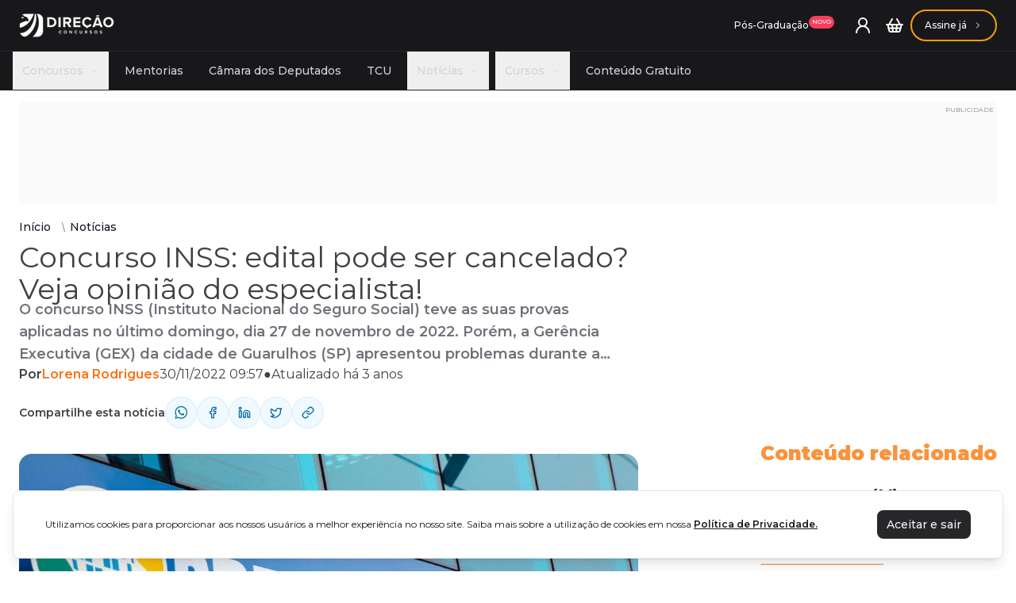

--- FILE ---
content_type: text/html
request_url: https://www.direcaoconcursos.com.br/noticias/concurso-inss-edital-cancelado
body_size: 21611
content:
<!DOCTYPE html><html lang="pt-br" data-astro-transition-scope="astro-t6vruy3w-1"> <head><!-- Google Tag Manager --><script async defer>
  (function(w,d,s,l,i){w[l]=w[l]||[];w[l].push({'gtm.start':
  new Date().getTime(),event:'gtm.js'});var f=d.getElementsByTagName(s)[0],
  j=d.createElement(s),dl=l!='dataLayer'?'&l='+l:'';j.async=true;j.src=
  'https://www.googletagmanager.com/gtm.js?id='+i+dl;f.parentNode.insertBefore(j,f);
  })(window,document,'script','dataLayer','GTM-KWSW2JH');
</script> <!-- Global Metadata --><meta charset="utf-8"><meta name="viewport" content="width=device-width, initial-scale=1"><meta name="language" content="portuguese"><meta name="robots" content="index, follow, max-image-preview:large, max-snippet:-1, max-video-preview:-1"><!-- Images preconnect --><link rel="preconnect" href="https://cdn.direcaoconcursos.com.br" crossorigin="anonymous"><!-- Font preloads --><link rel="preconnect" href="https://fonts.googleapis.com"><link rel="preconnect" href="https://fonts.gstatic.com" crossorigin="anonymous"><link href="https://fonts.googleapis.com/css2?family=Montserrat:ital,wght@0,100..900;1,100..900&display=swap" rel="stylesheet"><!-- <link rel="preload" href="/fonts/Montserrat-Regular.woff2" as="font" type="font/woff2" crossorigin />
<link rel="preload" href="/fonts/Montserrat-Bold.woff2" as="font" type="font/woff2" crossorigin />
<link rel="preload" href="/fonts/Montserrat-BoldItalic.woff2" as="font" type="font/woff2" crossorigin />
<link rel="preload" href="/fonts/Montserrat-Italic.woff2" as="font" type="font/woff2" crossorigin />
<link rel="preload" href="/fonts/Montserrat-Medium.woff2" as="font" type="font/woff2" crossorigin />
<link rel="preload" href="/fonts/Montserrat-MediumItalic.woff2" as="font" type="font/woff2" crossorigin />
<link rel="preload" href="/fonts/Montserrat-SemiBold.woff2" as="font" type="font/woff2" crossorigin />
<link rel="preload" href="/fonts/Montserrat-SemiBoldItalic.woff2" as="font" type="font/woff2" crossorigin /> --><!-- Preload images --><link rel="preload" as="image" href="/images/logo-white.webp"><!-- Canonical URL --><link rel="canonical" href="https://www.direcaoconcursos.com.br/noticias/concurso-inss-edital-cancelado"><!-- Primary Meta Tags --><title>Concurso INSS: edital pode ser cancelado? Veja opinião do especialista!</title><meta name="title" content="Concurso INSS: edital pode ser cancelado? Veja opinião do especialista!"><meta name="description" content="Após complicações na região de Guarulhos, especialista tira dúvidas acerca da possibilidade de cancelamento do concurso INSS."><!-- Favicon --><link rel="apple-touch-icon" sizes="180x180" href="/images/apple-touch-icon.png"><link rel="icon" type="image/png" sizes="32x32" href="/favicon-32x32.png"><link rel="icon" type="image/png" sizes="16x16" href="/favicon-16x16.png"><link rel="manifest" href="/images/site.webmanifest"><!-- Open Graph / Facebook --><meta property="og:type" content="website"><meta property="og:url" content="https://www.direcaoconcursos.com.br/noticias/concurso-inss-edital-cancelado"><meta property="og:title" content="Concurso INSS: edital pode ser cancelado? Veja opinião do especialista!"><meta property="og:description" content="Após complicações na região de Guarulhos, especialista tira dúvidas acerca da possibilidade de cancelamento do concurso INSS."><meta property="og:image" content="https://cdn.direcaoconcursos.com.br/uploads/2022/11/previdencia-social-inss.jpg"><!-- Twitter --><meta property="twitter:card" content="summary_large_image"><meta property="twitter:url" content="https://www.direcaoconcursos.com.br/noticias/concurso-inss-edital-cancelado"><meta property="twitter:title" content="Concurso INSS: edital pode ser cancelado? Veja opinião do especialista!"><meta property="twitter:description" content="Após complicações na região de Guarulhos, especialista tira dúvidas acerca da possibilidade de cancelamento do concurso INSS."><meta property="twitter:image" content="https://cdn.direcaoconcursos.com.br/uploads/2022/11/previdencia-social-inss.jpg"><!-- Color --><meta name="msapplication-TileColor" content="#da532c"><meta name="theme-color" content="#ff6600"><meta name="application-name" content="Concurso INSS: edital pode ser cancelado? Veja opinião do especialista!"><meta name="apple-mobile-web-app-title" content="Concurso INSS: edital pode ser cancelado? Veja opinião do especialista!"><meta name="mobile-web-app-capable" content="yes"><meta name="apple-mobile-web-app-status-bar-style" content="#ff6600"><!-- Structured Data --><script type="application/ld+json">{"@context":"http://schema.org","@type":"NewsArticle","publisher":{"@type":"Organization","name":"Direção Notícias","logo":{"@type":"imageObject","url":"https://cdn.direcaoconcursos.com.br/static/logo-direcao-color.webp"},"image":"https://cdn.direcaoconcursos.com.br/static/logo-direcao-color.webp"},"provider":{"@type":"Organization","name":"Direção Concursos"},"name":"Concurso INSS: edital pode ser cancelado? Veja opinião do especialista!","headline":"Concurso INSS: edital pode ser cancelado? Veja opinião do especialista!","description":"O concurso INSS (Instituto Nacional do Seguro Social) teve as suas provas aplicadas no último domingo, dia 27 de novembro de 2022. Porém, a Gerência Executiva (GEX) da cidade de Guarulhos (SP) apresentou problemas durante a aplicação das provas no município e as avaliações foram canceladas. Após tais complicações, candidatos de várias regiões do país ...","author":{"@type":"Person","name":"Lorena Rodrigues","url":"https://secure.gravatar.com/avatar/b7ed988d5f8ff491a82a7b1bf84b3672?s=96&d=blank&r=g"},"datePublished":"2022-11-30T09:57:00.000Z","dateModified":"2022-12-01T17:36:44.000Z","image":"https://cdn.direcaoconcursos.com.br/uploads/2022/11/previdencia-social-inss.jpg","articleSection":"O concurso INSS (Instituto Nacional do Seguro Social) teve as suas provas aplicadas no último domingo, dia 27 de novembro de 2022. Porém, a Gerência Executiva (GEX) da cidade de Guarulhos (SP) apresentou problemas durante a aplicação das provas no município e as avaliações foram canceladas. Após tais complicações, candidatos de várias regiões do país ...","articleBody":"O concurso INSS (Instituto Nacional do Seguro Social) teve as suas provas aplicadas no último domingo, dia 27 de novembro de 2022.Porém, a Gerência Executiva (GEX) da cidade de Guarulhos (SP) apresentou problemas durante a aplicação das provas no município e as avaliações foram canceladas.Após tais complicações, candidatos de várias regiões do país ficaram em dúvida se o certame poderia de fato ser cancelado. Logo, o Direção Concursos trouxe o advogado José Moura, especialista em concursos públicos, para sanar dúvidas a respeito do assunto. Antes de seguir para a entrevista completa, disponível nesta matéria, saiba que os concursos continuarão a sair. Listamos, neste link, 10 concursos de nível médio para você seguir estudando depois do concurso INSS.Para seguir estudando com material de qualidade, conheça nossos cursos, com garantia infinita:CONFIRA TODOS OS CURSOS DO DIREÇÃO!Concurso INSS- certame pode ser cancelado?Segundo o advogado José Moura, apesar das complicações na região de Guarulhos, o concurso não poderá ser cancelado ou suspenso. Nesse caso, baseado no que está escrito no edital, não tem como suspender ou cancelar o concurso, pois a prova está regionalizada. O concurso normalmente é suspenso em locais pré-determinados, quando há a quebra de isonomia. Como os candidatos de Guarulhos só podem fazer prova para as unidades do INSS de Guarulhos, não houve a quebra da isonomia.De acordo com o especialista, por ser uma causa de menor valor, o candidato afetado nesse caso não necessita de advogado.O participante precisa entrar em contato com o Juizado Especial da Justiça Federal e pedir o dano material e eventualmente o dano moral pelo desgaste. “Normalmente o judiciário está dando o dano material, já o moral varia de juiz e depende da situação pessoal de cada um. É só transcrever os fatos, pedir condenação e dano material num valor X, juntando os gastos. O valor normalmente varia entre R$ 1.000 a R$ 5.000”, explica. José Moura explica que o certame só pode ser de fato cancelado em casos de vazamento de provas e informações que beneficiem um determinado grupo. Além disso, José ressalta que a investigação de situações como essas se dá por meio da análise de notas similares em locais parecidos. Concurso INSS Guarulhos- Relembre o casoSegundo os participantes do certame em Guarulhos (SP), diversos problemas foram identificados durante a aplicação das provas do concurso INSS. Uma das problemáticas apontadas, foi a dificuldade dos candidatos em encontrarem as suas salas na UnG (Universidade Guarulhos) e a falta dos cadernos de questões no local. Leia mais aqui!No mesmo dia o Cebraspe, banca organizadora responsável pelo certame, emitiu um comunicado sobre o caso anunciando que as provas seriam remarcadas no município. Na segunda-feira, 28/11, a banca publicou uma segunda nota anunciando a nova data de aplicação das provas. Confira!Para onde foram os cadernos de prova?Segundo o especialista, a  informação a respeito do destino das provas do concurso INSS, em Guarulhos, vai demorar pelo judiciário cerca de 15 ou 25 dias úteis. No entanto, o advogado reforça que este fato não irá alterar a dinâmica do certame. Assista a entrevista completa na íntegra:Quer ficar informado de todas as novidades dos concursos públicos? Editais, provas, gabaritos e mais? O Direção News não vai deixar você perder nenhuma notícia sobre o mundo dos concursos! Essa é a hora de fazer parte do nosso grupo exclusivo do Telegram e fique sabendo das novidades em primeira mão:Receba as principais notícias no Telegram do Direção News","url":"https://www.direcaoconcursos.com.br/noticias/concurso-inss-edital-cancelado","mainEntityOfPage":"https://www.direcaoconcursos.com.br/noticias/concurso-inss-edital-cancelado"}</script><script type="application/ld+json">{"@context":"http://schema.org","@type":"BreadcrumbList","itemListElement":[{"@type":"ListItem","position":1,"name":"Início","item":"https://www.direcaoconcursos.com.br/"},{"@type":"ListItem","position":2,"name":"Notícias","item":"https://www.direcaoconcursos.com.br/noticias"},{"@type":"ListItem","position":3,"name":"Concurso INSS: edital pode ser cancelado? Veja opinião do especialista!","item":"https://www.direcaoconcursos.com.br/noticias/concurso-inss-edital-cancelado"}]}</script><script type="application/ld+json">{"@context":"http://schema.org","@graph":[{"@context":"https://schema.org/","@type":"SiteNavigationElement","@id":"https://www.direcaoconcursos.com.br/noticias#site-navigation","name":"Últimas notícias","url":"https://www.direcaoconcursos.com.br/noticias"},{"@context":"https://schema.org/","@type":"SiteNavigationElement","@id":"https://www.direcaoconcursos.com.br/noticias#concursos","name":"Concursos","url":"https://www.direcaoconcursos.com.br/noticias/concursos"},{"@context":"https://schema.org/","@type":"SiteNavigationElement","@id":"https://www.direcaoconcursos.com.br/cursos#cursos","name":"Cursos","url":"https://www.direcaoconcursos.com.br/cursos"},{"@context":"https://schema.org/","@type":"SiteNavigationElement","@id":"https://www.direcaoconcursos.com.br/concursos-abertos#abertos","name":"Concursos Abertos","url":"https://www.direcaoconcursos.com.br/concursos-abertos"},{"@context":"https://schema.org/","@type":"SiteNavigationElement","@id":"https://www.direcaoconcursos.com.br/conteudo-gratuito#gratuito","name":"Conteúdo Gratuito","url":"https://www.direcaoconcursos.com.br/conteudo-gratuito"},{"@context":"https://schema.org/","@type":"WebSite","@id":"https://www.direcaoconcursos.com.br/noticias#website","headline":"Direção Notícias: o melhor preparatório para concursos online do Brasil","name":"Direção Notícias","description":"Últimas notícias, editais, análises e informações sobre concursos públicos em todo o Brasil.","url":"https://www.direcaoconcursos.com.br/noticias","potentialAction":{"@type":"SearchAction","target":"https://www.direcaoconcursos.com.br/noticias?search={search_term_string}","query-input":"required name=search_term_string"}},{"@context":"https://schema.org/","@type":"NewsMediaOrganization","@id":"https://www.direcaoconcursos.com.br/noticias#organization","name":"Direção Notícias","url":"https://www.direcaoconcursos.com.br","sameAs":["https://x.com/direcaoconcursos","https://www.instagram.com/direcaoconcursos/","https://www.youtube.com/c/DirecaoConcursos"],"logo":{"@type":"ImageObject","url":"https://www.direcaoconcursos.com.br/wp-content/uploads/2024/01/logo-direcao-noticias.webp","width":"1039","height":"257"},"description":"Portal de notícias do Direção Concursos com cobertura completa sobre concursos públicos, carreira pública e atualizações de editais.","address":{"@type":"PostalAddress","addressLocality":"Brasília","addressRegion":"Distrito Federal","addressCountry":"BR"},"parentOrganization":"Direção Concursos"}]}</script><meta name="astro-view-transitions-enabled" content="true"><meta name="astro-view-transitions-fallback" content="animate"><script type="module" src="/_astro/ClientRouter.astro_astro_type_script_index_0_lang.yyRn3OSY.js"></script><link rel="stylesheet" href="/_astro/index.DmJ5WBZ8.css"><style>[data-astro-transition-scope="astro-t6vruy3w-1"] { view-transition-name: astro-t6vruy3w-1; }</style></head> <body> <script>
      let interval = null
      const start = () => {
        let loadingBar = document.getElementById('loading-bar')
        let loadingSpinner = document.getElementById('loading-spinner')

        if (!loadingBar || !loadingSpinner) {
          return
        }

        loadingBar.parentNode.style.display = 'block'
        loadingSpinner.style.display = 'block'

        let progress = 30
        interval = setInterval(() => {
          progress += Math.floor(Math.random() * 11)
          loadingBar.style.width = `${progress}%`
          if (progress >= 100) {
            clearInterval(interval)
          }
        }, 500)
      }
      const stop = () => {
        clearInterval(interval)
        const loadingBar = document.getElementById('loading-bar')
        const loadingSpinner = document.getElementById('loading-spinner')

        if (!loadingBar || !loadingSpinner) {
          return
        }

        loadingBar.parentNode.style.display = 'none'
        loadingSpinner.style.display = 'none'
      }
      document.addEventListener('astro:before-preparation', () => {
        start()
      })
      document.addEventListener('astro:after-preparation', () => {
        stop()
      })
    </script> <!-- Google Tag Manager (noscript) --> <noscript> <iframe src="https://www.googletagmanager.com/ns.html?id=GTM-KWSW2JH" height="0" width="0" style="display:none;visibility:hidden"></iframe> </noscript> <!-- End Google Tag Manager (noscript) --> <div class="min-h-screen flex flex-col">  <style>astro-island,astro-slot,astro-static-slot{display:contents}</style><script>(()=>{var e=async t=>{await(await t())()};(self.Astro||(self.Astro={})).load=e;window.dispatchEvent(new Event("astro:load"));})();;(()=>{var A=Object.defineProperty;var g=(i,o,a)=>o in i?A(i,o,{enumerable:!0,configurable:!0,writable:!0,value:a}):i[o]=a;var d=(i,o,a)=>g(i,typeof o!="symbol"?o+"":o,a);{let i={0:t=>m(t),1:t=>a(t),2:t=>new RegExp(t),3:t=>new Date(t),4:t=>new Map(a(t)),5:t=>new Set(a(t)),6:t=>BigInt(t),7:t=>new URL(t),8:t=>new Uint8Array(t),9:t=>new Uint16Array(t),10:t=>new Uint32Array(t),11:t=>1/0*t},o=t=>{let[l,e]=t;return l in i?i[l](e):void 0},a=t=>t.map(o),m=t=>typeof t!="object"||t===null?t:Object.fromEntries(Object.entries(t).map(([l,e])=>[l,o(e)]));class y extends HTMLElement{constructor(){super(...arguments);d(this,"Component");d(this,"hydrator");d(this,"hydrate",async()=>{var b;if(!this.hydrator||!this.isConnected)return;let e=(b=this.parentElement)==null?void 0:b.closest("astro-island[ssr]");if(e){e.addEventListener("astro:hydrate",this.hydrate,{once:!0});return}let c=this.querySelectorAll("astro-slot"),n={},h=this.querySelectorAll("template[data-astro-template]");for(let r of h){let s=r.closest(this.tagName);s!=null&&s.isSameNode(this)&&(n[r.getAttribute("data-astro-template")||"default"]=r.innerHTML,r.remove())}for(let r of c){let s=r.closest(this.tagName);s!=null&&s.isSameNode(this)&&(n[r.getAttribute("name")||"default"]=r.innerHTML)}let p;try{p=this.hasAttribute("props")?m(JSON.parse(this.getAttribute("props"))):{}}catch(r){let s=this.getAttribute("component-url")||"<unknown>",v=this.getAttribute("component-export");throw v&&(s+=` (export ${v})`),console.error(`[hydrate] Error parsing props for component ${s}`,this.getAttribute("props"),r),r}let u;await this.hydrator(this)(this.Component,p,n,{client:this.getAttribute("client")}),this.removeAttribute("ssr"),this.dispatchEvent(new CustomEvent("astro:hydrate"))});d(this,"unmount",()=>{this.isConnected||this.dispatchEvent(new CustomEvent("astro:unmount"))})}disconnectedCallback(){document.removeEventListener("astro:after-swap",this.unmount),document.addEventListener("astro:after-swap",this.unmount,{once:!0})}connectedCallback(){if(!this.hasAttribute("await-children")||document.readyState==="interactive"||document.readyState==="complete")this.childrenConnectedCallback();else{let e=()=>{document.removeEventListener("DOMContentLoaded",e),c.disconnect(),this.childrenConnectedCallback()},c=new MutationObserver(()=>{var n;((n=this.lastChild)==null?void 0:n.nodeType)===Node.COMMENT_NODE&&this.lastChild.nodeValue==="astro:end"&&(this.lastChild.remove(),e())});c.observe(this,{childList:!0}),document.addEventListener("DOMContentLoaded",e)}}async childrenConnectedCallback(){let e=this.getAttribute("before-hydration-url");e&&await import(e),this.start()}async start(){let e=JSON.parse(this.getAttribute("opts")),c=this.getAttribute("client");if(Astro[c]===void 0){window.addEventListener(`astro:${c}`,()=>this.start(),{once:!0});return}try{await Astro[c](async()=>{let n=this.getAttribute("renderer-url"),[h,{default:p}]=await Promise.all([import(this.getAttribute("component-url")),n?import(n):()=>()=>{}]),u=this.getAttribute("component-export")||"default";if(!u.includes("."))this.Component=h[u];else{this.Component=h;for(let f of u.split("."))this.Component=this.Component[f]}return this.hydrator=p,this.hydrate},e,this)}catch(n){console.error(`[astro-island] Error hydrating ${this.getAttribute("component-url")}`,n)}}attributeChangedCallback(){this.hydrate()}}d(y,"observedAttributes",["props"]),customElements.get("astro-island")||customElements.define("astro-island",y)}})();</script><astro-island uid="1MFdLD" prefix="r8" component-url="/_astro/header.CM8iPc2r.js" component-export="default" renderer-url="/_astro/client.DOPFiWZ3.js" props="{&quot;type&quot;:[0,&quot;enhanced&quot;],&quot;navigation&quot;:[1,[[0,{&quot;title&quot;:[0,&quot;Concursos&quot;],&quot;type&quot;:[0,&quot;header&quot;],&quot;description&quot;:[0,&quot;&quot;],&quot;link&quot;:[0,&quot;/concursos&quot;],&quot;id&quot;:[0,&quot;581Q6HWTF4&quot;],&quot;level&quot;:[0,0],&quot;date&quot;:[3,&quot;2024-12-14T22:54:29.217Z&quot;],&quot;children&quot;:[1,[[0,{&quot;title&quot;:[0,&quot;Instituição&quot;],&quot;type&quot;:[0,&quot;header&quot;],&quot;description&quot;:[0,&quot;&quot;],&quot;link&quot;:[0,&quot;/concursos&quot;],&quot;id&quot;:[0,&quot;1ARA1GLNIW&quot;],&quot;parent&quot;:[0,&quot;581Q6HWTF4&quot;],&quot;level&quot;:[0,1],&quot;date&quot;:[3,&quot;2024-12-24T13:54:57.275Z&quot;],&quot;children&quot;:[1,[[0,{&quot;title&quot;:[0,&quot;CNU - Concurso Nacional Unificado&quot;],&quot;type&quot;:[0,&quot;header&quot;],&quot;description&quot;:[0,&quot;&quot;],&quot;link&quot;:[0,&quot;/noticias/concurso-nacional-unificado-gc&quot;],&quot;id&quot;:[0,&quot;IIWSPIA95X&quot;],&quot;parent&quot;:[0,&quot;1ARA1GLNIW&quot;],&quot;level&quot;:[0,2],&quot;date&quot;:[3,&quot;2025-03-01T18:55:07.566Z&quot;],&quot;children&quot;:[1,[]]}],[0,{&quot;title&quot;:[0,&quot;PF - Polícia Federal&quot;],&quot;type&quot;:[0,&quot;header&quot;],&quot;description&quot;:[0,&quot;&quot;],&quot;link&quot;:[0,&quot;/noticias/concurso-pf-gc&quot;],&quot;id&quot;:[0,&quot;P329SEYW7B&quot;],&quot;parent&quot;:[0,&quot;1ARA1GLNIW&quot;],&quot;level&quot;:[0,2],&quot;date&quot;:[3,&quot;2025-03-01T18:55:20.723Z&quot;],&quot;children&quot;:[1,[]]}],[0,{&quot;title&quot;:[0,&quot;Banco do Brasil&quot;],&quot;type&quot;:[0,&quot;header&quot;],&quot;description&quot;:[0,&quot;&quot;],&quot;link&quot;:[0,&quot;/noticias/concurso-banco-do-brasil&quot;],&quot;id&quot;:[0,&quot;9H1V96H6A4&quot;],&quot;parent&quot;:[0,&quot;1ARA1GLNIW&quot;],&quot;level&quot;:[0,2],&quot;date&quot;:[3,&quot;2025-03-01T18:55:29.178Z&quot;],&quot;children&quot;:[1,[]]}],[0,{&quot;title&quot;:[0,&quot;Ibama&quot;],&quot;type&quot;:[0,&quot;header&quot;],&quot;description&quot;:[0,&quot;&quot;],&quot;link&quot;:[0,&quot;/noticias/concurso-ibama-gc&quot;],&quot;id&quot;:[0,&quot;JZQML7L9RI&quot;],&quot;parent&quot;:[0,&quot;1ARA1GLNIW&quot;],&quot;level&quot;:[0,2],&quot;date&quot;:[3,&quot;2025-03-01T18:55:53.712Z&quot;],&quot;children&quot;:[1,[]]}],[0,{&quot;title&quot;:[0,&quot;TJSP&quot;],&quot;type&quot;:[0,&quot;header&quot;],&quot;description&quot;:[0,&quot;&quot;],&quot;link&quot;:[0,&quot;/noticias/concurso-tj-sp-gc&quot;],&quot;id&quot;:[0,&quot;L8TI60LQZE&quot;],&quot;parent&quot;:[0,&quot;1ARA1GLNIW&quot;],&quot;level&quot;:[0,2],&quot;date&quot;:[3,&quot;2025-03-01T18:56:05.865Z&quot;],&quot;children&quot;:[1,[]]}],[0,{&quot;title&quot;:[0,&quot;Caesb&quot;],&quot;type&quot;:[0,&quot;header&quot;],&quot;description&quot;:[0,&quot;&quot;],&quot;link&quot;:[0,&quot;/noticias/concurso-caesb-gc&quot;],&quot;id&quot;:[0,&quot;TCQJ01D68Z&quot;],&quot;parent&quot;:[0,&quot;1ARA1GLNIW&quot;],&quot;level&quot;:[0,2],&quot;date&quot;:[3,&quot;2025-03-01T18:56:24.904Z&quot;],&quot;children&quot;:[1,[]]}]]]}],[0,{&quot;title&quot;:[0,&quot;Carreira&quot;],&quot;type&quot;:[0,&quot;header&quot;],&quot;description&quot;:[0,&quot;&quot;],&quot;link&quot;:[0,&quot;/noticias&quot;],&quot;id&quot;:[0,&quot;K3WFEWIOFX&quot;],&quot;parent&quot;:[0,&quot;581Q6HWTF4&quot;],&quot;level&quot;:[0,1],&quot;date&quot;:[3,&quot;2024-12-24T13:56:00.242Z&quot;],&quot;children&quot;:[1,[[0,{&quot;title&quot;:[0,&quot;Administrativa&quot;],&quot;type&quot;:[0,&quot;header&quot;],&quot;description&quot;:[0,&quot;&quot;],&quot;link&quot;:[0,&quot;/concursos?career=5&quot;],&quot;id&quot;:[0,&quot;QJTDZEKX7V&quot;],&quot;parent&quot;:[0,&quot;K3WFEWIOFX&quot;],&quot;level&quot;:[0,2],&quot;date&quot;:[3,&quot;2025-02-19T19:38:24.514Z&quot;],&quot;children&quot;:[1,[]]}],[0,{&quot;title&quot;:[0,&quot;Agências Reguladoras&quot;],&quot;type&quot;:[0,&quot;header&quot;],&quot;description&quot;:[0,&quot;&quot;],&quot;link&quot;:[0,&quot;/concursos?career=8&quot;],&quot;id&quot;:[0,&quot;TS41RF91N9&quot;],&quot;parent&quot;:[0,&quot;K3WFEWIOFX&quot;],&quot;level&quot;:[0,2],&quot;date&quot;:[3,&quot;2025-02-19T19:39:01.929Z&quot;],&quot;children&quot;:[1,[]]}],[0,{&quot;title&quot;:[0,&quot;Bancária&quot;],&quot;type&quot;:[0,&quot;header&quot;],&quot;description&quot;:[0,&quot;&quot;],&quot;link&quot;:[0,&quot;/concursos?career=9&quot;],&quot;id&quot;:[0,&quot;3V21ZXPNCQ&quot;],&quot;parent&quot;:[0,&quot;K3WFEWIOFX&quot;],&quot;level&quot;:[0,2],&quot;date&quot;:[3,&quot;2025-02-19T19:39:30.215Z&quot;],&quot;children&quot;:[1,[]]}],[0,{&quot;title&quot;:[0,&quot;Controle&quot;],&quot;type&quot;:[0,&quot;header&quot;],&quot;description&quot;:[0,&quot;&quot;],&quot;link&quot;:[0,&quot;/concursos?career=4&quot;],&quot;id&quot;:[0,&quot;0FJ52CC5SQ&quot;],&quot;parent&quot;:[0,&quot;K3WFEWIOFX&quot;],&quot;level&quot;:[0,2],&quot;date&quot;:[3,&quot;2025-02-19T19:39:49.640Z&quot;],&quot;children&quot;:[1,[]]}],[0,{&quot;title&quot;:[0,&quot;Educacional&quot;],&quot;type&quot;:[0,&quot;header&quot;],&quot;description&quot;:[0,&quot;&quot;],&quot;link&quot;:[0,&quot;/concursos?career=11&quot;],&quot;id&quot;:[0,&quot;RPY0O27GCE&quot;],&quot;parent&quot;:[0,&quot;K3WFEWIOFX&quot;],&quot;level&quot;:[0,2],&quot;date&quot;:[3,&quot;2025-02-19T19:39:58.894Z&quot;],&quot;children&quot;:[1,[]]}],[0,{&quot;title&quot;:[0,&quot;Financeira&quot;],&quot;type&quot;:[0,&quot;header&quot;],&quot;description&quot;:[0,&quot;&quot;],&quot;link&quot;:[0,&quot;/concursos?career=7&quot;],&quot;id&quot;:[0,&quot;ZX1YIW0DZ6&quot;],&quot;parent&quot;:[0,&quot;K3WFEWIOFX&quot;],&quot;level&quot;:[0,2],&quot;date&quot;:[3,&quot;2025-02-19T19:40:10.981Z&quot;],&quot;children&quot;:[1,[]]}],[0,{&quot;title&quot;:[0,&quot;Fiscal&quot;],&quot;type&quot;:[0,&quot;header&quot;],&quot;description&quot;:[0,&quot;&quot;],&quot;link&quot;:[0,&quot;/concursos?career=1&quot;],&quot;id&quot;:[0,&quot;GND8CJIEDM&quot;],&quot;parent&quot;:[0,&quot;K3WFEWIOFX&quot;],&quot;level&quot;:[0,2],&quot;date&quot;:[3,&quot;2025-02-19T19:40:31.308Z&quot;],&quot;children&quot;:[1,[]]}],[0,{&quot;title&quot;:[0,&quot;Legislativa&quot;],&quot;type&quot;:[0,&quot;header&quot;],&quot;description&quot;:[0,&quot;&quot;],&quot;link&quot;:[0,&quot;/concursos?career=6&quot;],&quot;id&quot;:[0,&quot;GJPMMPS0OL&quot;],&quot;parent&quot;:[0,&quot;K3WFEWIOFX&quot;],&quot;level&quot;:[0,2],&quot;date&quot;:[3,&quot;2025-02-19T19:40:43.295Z&quot;],&quot;children&quot;:[1,[]]}],[0,{&quot;title&quot;:[0,&quot;Policial&quot;],&quot;type&quot;:[0,&quot;header&quot;],&quot;description&quot;:[0,&quot;&quot;],&quot;link&quot;:[0,&quot;/concursos?career=2&quot;],&quot;id&quot;:[0,&quot;VVHGZIHPTK&quot;],&quot;parent&quot;:[0,&quot;K3WFEWIOFX&quot;],&quot;level&quot;:[0,2],&quot;date&quot;:[3,&quot;2025-02-19T19:40:52.191Z&quot;],&quot;children&quot;:[1,[]]}],[0,{&quot;title&quot;:[0,&quot;Tecnologia&quot;],&quot;type&quot;:[0,&quot;header&quot;],&quot;description&quot;:[0,&quot;&quot;],&quot;link&quot;:[0,&quot;/concursos?career=13&quot;],&quot;id&quot;:[0,&quot;PYF6ULYF1C&quot;],&quot;parent&quot;:[0,&quot;K3WFEWIOFX&quot;],&quot;level&quot;:[0,2],&quot;date&quot;:[3,&quot;2025-02-19T19:41:05.593Z&quot;],&quot;children&quot;:[1,[]]}],[0,{&quot;title&quot;:[0,&quot;Tribunal&quot;],&quot;type&quot;:[0,&quot;header&quot;],&quot;description&quot;:[0,&quot;&quot;],&quot;link&quot;:[0,&quot;/concursos?career=3&quot;],&quot;id&quot;:[0,&quot;KX4AW9FGJ2&quot;],&quot;parent&quot;:[0,&quot;K3WFEWIOFX&quot;],&quot;level&quot;:[0,2],&quot;date&quot;:[3,&quot;2025-02-19T19:41:17.789Z&quot;],&quot;children&quot;:[1,[]]}]]]}],[0,{&quot;title&quot;:[0,&quot;Estado&quot;],&quot;type&quot;:[0,&quot;header&quot;],&quot;description&quot;:[0,&quot;&quot;],&quot;link&quot;:[0,&quot;/noticias/concursos/nacional&quot;],&quot;id&quot;:[0,&quot;HQS40A4IDY&quot;],&quot;parent&quot;:[0,&quot;581Q6HWTF4&quot;],&quot;level&quot;:[0,1],&quot;date&quot;:[3,&quot;2024-12-24T13:55:45.025Z&quot;],&quot;children&quot;:[1,[[0,{&quot;title&quot;:[0,&quot;AC&quot;],&quot;type&quot;:[0,&quot;header&quot;],&quot;description&quot;:[0,&quot;&quot;],&quot;link&quot;:[0,&quot;/noticias/concursos/acre&quot;],&quot;id&quot;:[0,&quot;9EGSKTT701&quot;],&quot;parent&quot;:[0,&quot;HQS40A4IDY&quot;],&quot;level&quot;:[0,2],&quot;date&quot;:[3,&quot;2025-02-19T19:41:41.950Z&quot;],&quot;children&quot;:[1,[]]}],[0,{&quot;title&quot;:[0,&quot;AL&quot;],&quot;type&quot;:[0,&quot;header&quot;],&quot;description&quot;:[0,&quot;&quot;],&quot;link&quot;:[0,&quot;/noticias/concursos/alagoas&quot;],&quot;id&quot;:[0,&quot;7QTN3VEPPI&quot;],&quot;parent&quot;:[0,&quot;HQS40A4IDY&quot;],&quot;level&quot;:[0,2],&quot;date&quot;:[3,&quot;2025-02-19T19:41:50.587Z&quot;],&quot;children&quot;:[1,[]]}],[0,{&quot;title&quot;:[0,&quot;AM&quot;],&quot;type&quot;:[0,&quot;header&quot;],&quot;description&quot;:[0,&quot;&quot;],&quot;link&quot;:[0,&quot;/noticias/concursos/amazonas&quot;],&quot;id&quot;:[0,&quot;KUGZ15ERQ4&quot;],&quot;parent&quot;:[0,&quot;HQS40A4IDY&quot;],&quot;level&quot;:[0,2],&quot;date&quot;:[3,&quot;2025-02-19T19:41:57.789Z&quot;],&quot;children&quot;:[1,[]]}],[0,{&quot;title&quot;:[0,&quot;AP&quot;],&quot;type&quot;:[0,&quot;header&quot;],&quot;description&quot;:[0,&quot;&quot;],&quot;link&quot;:[0,&quot;/noticias/concursos/amapa&quot;],&quot;id&quot;:[0,&quot;FEQQFWWE4K&quot;],&quot;parent&quot;:[0,&quot;HQS40A4IDY&quot;],&quot;level&quot;:[0,2],&quot;date&quot;:[3,&quot;2025-02-19T19:42:05.983Z&quot;],&quot;children&quot;:[1,[]]}],[0,{&quot;title&quot;:[0,&quot;BA&quot;],&quot;type&quot;:[0,&quot;header&quot;],&quot;description&quot;:[0,&quot;&quot;],&quot;link&quot;:[0,&quot;/noticias/concursos/bahia&quot;],&quot;id&quot;:[0,&quot;B5OQJ7CSUT&quot;],&quot;parent&quot;:[0,&quot;HQS40A4IDY&quot;],&quot;level&quot;:[0,2],&quot;date&quot;:[3,&quot;2025-02-19T19:42:13.045Z&quot;],&quot;children&quot;:[1,[]]}],[0,{&quot;title&quot;:[0,&quot;CE&quot;],&quot;type&quot;:[0,&quot;header&quot;],&quot;description&quot;:[0,&quot;&quot;],&quot;link&quot;:[0,&quot;/noticias/concursos/ceara&quot;],&quot;id&quot;:[0,&quot;GV7U6NAQQY&quot;],&quot;parent&quot;:[0,&quot;HQS40A4IDY&quot;],&quot;level&quot;:[0,2],&quot;date&quot;:[3,&quot;2025-02-19T19:42:19.617Z&quot;],&quot;children&quot;:[1,[]]}],[0,{&quot;title&quot;:[0,&quot;DF&quot;],&quot;type&quot;:[0,&quot;header&quot;],&quot;description&quot;:[0,&quot;&quot;],&quot;link&quot;:[0,&quot;/noticias/concursos/distrito-federal&quot;],&quot;id&quot;:[0,&quot;DN6TLJM4TH&quot;],&quot;parent&quot;:[0,&quot;HQS40A4IDY&quot;],&quot;level&quot;:[0,2],&quot;date&quot;:[3,&quot;2025-02-19T19:42:27.968Z&quot;],&quot;children&quot;:[1,[]]}],[0,{&quot;title&quot;:[0,&quot;ES&quot;],&quot;type&quot;:[0,&quot;header&quot;],&quot;description&quot;:[0,&quot;&quot;],&quot;link&quot;:[0,&quot;/noticias/concursos/espirito-santo&quot;],&quot;id&quot;:[0,&quot;J6AMRYSFX6&quot;],&quot;parent&quot;:[0,&quot;HQS40A4IDY&quot;],&quot;level&quot;:[0,2],&quot;date&quot;:[3,&quot;2025-02-19T19:42:36.084Z&quot;],&quot;children&quot;:[1,[]]}],[0,{&quot;title&quot;:[0,&quot;GO&quot;],&quot;type&quot;:[0,&quot;header&quot;],&quot;description&quot;:[0,&quot;&quot;],&quot;link&quot;:[0,&quot;/noticias/concursos/goias&quot;],&quot;id&quot;:[0,&quot;IJY03ZGRSF&quot;],&quot;parent&quot;:[0,&quot;HQS40A4IDY&quot;],&quot;level&quot;:[0,2],&quot;date&quot;:[3,&quot;2025-02-19T19:42:54.698Z&quot;],&quot;children&quot;:[1,[]]}],[0,{&quot;title&quot;:[0,&quot;MA&quot;],&quot;type&quot;:[0,&quot;header&quot;],&quot;description&quot;:[0,&quot;&quot;],&quot;link&quot;:[0,&quot;/noticias/concursos/maranhao&quot;],&quot;id&quot;:[0,&quot;GGCNL9EIN2&quot;],&quot;parent&quot;:[0,&quot;HQS40A4IDY&quot;],&quot;level&quot;:[0,2],&quot;date&quot;:[3,&quot;2025-02-19T19:43:02.289Z&quot;],&quot;children&quot;:[1,[]]}],[0,{&quot;title&quot;:[0,&quot;MG&quot;],&quot;type&quot;:[0,&quot;header&quot;],&quot;description&quot;:[0,&quot;&quot;],&quot;link&quot;:[0,&quot;/noticias/concursos/minas-gerais&quot;],&quot;id&quot;:[0,&quot;3JKGF9LTFT&quot;],&quot;parent&quot;:[0,&quot;HQS40A4IDY&quot;],&quot;level&quot;:[0,2],&quot;date&quot;:[3,&quot;2025-02-19T19:45:13.818Z&quot;],&quot;children&quot;:[1,[]]}],[0,{&quot;title&quot;:[0,&quot;MT&quot;],&quot;type&quot;:[0,&quot;header&quot;],&quot;description&quot;:[0,&quot;&quot;],&quot;link&quot;:[0,&quot;/noticias/concursos/mato-grosso&quot;],&quot;id&quot;:[0,&quot;M6NR1EPHJH&quot;],&quot;parent&quot;:[0,&quot;HQS40A4IDY&quot;],&quot;level&quot;:[0,2],&quot;date&quot;:[3,&quot;2025-02-19T19:45:21.725Z&quot;],&quot;children&quot;:[1,[]]}],[0,{&quot;title&quot;:[0,&quot;MS&quot;],&quot;type&quot;:[0,&quot;header&quot;],&quot;description&quot;:[0,&quot;&quot;],&quot;link&quot;:[0,&quot;/noticias/concursos/mato-grosso-do-sul&quot;],&quot;id&quot;:[0,&quot;X1K4PQHARI&quot;],&quot;parent&quot;:[0,&quot;HQS40A4IDY&quot;],&quot;level&quot;:[0,2],&quot;date&quot;:[3,&quot;2025-02-19T19:45:31.260Z&quot;],&quot;children&quot;:[1,[]]}],[0,{&quot;title&quot;:[0,&quot;PA&quot;],&quot;type&quot;:[0,&quot;header&quot;],&quot;description&quot;:[0,&quot;&quot;],&quot;link&quot;:[0,&quot;/noticias/concursos/para&quot;],&quot;id&quot;:[0,&quot;YXWJMIQ9OL&quot;],&quot;parent&quot;:[0,&quot;HQS40A4IDY&quot;],&quot;level&quot;:[0,2],&quot;date&quot;:[3,&quot;2025-02-19T19:45:48.258Z&quot;],&quot;children&quot;:[1,[]]}],[0,{&quot;title&quot;:[0,&quot;PB&quot;],&quot;type&quot;:[0,&quot;header&quot;],&quot;description&quot;:[0,&quot;&quot;],&quot;link&quot;:[0,&quot;/noticias/concursos/paraiba&quot;],&quot;id&quot;:[0,&quot;3BCPWLVD02&quot;],&quot;parent&quot;:[0,&quot;HQS40A4IDY&quot;],&quot;level&quot;:[0,2],&quot;date&quot;:[3,&quot;2025-02-19T19:45:58.111Z&quot;],&quot;children&quot;:[1,[]]}],[0,{&quot;title&quot;:[0,&quot;PE&quot;],&quot;type&quot;:[0,&quot;header&quot;],&quot;description&quot;:[0,&quot;&quot;],&quot;link&quot;:[0,&quot;/noticias/concursos/pernambuco&quot;],&quot;id&quot;:[0,&quot;OF6IA5L6P8&quot;],&quot;parent&quot;:[0,&quot;HQS40A4IDY&quot;],&quot;level&quot;:[0,2],&quot;date&quot;:[3,&quot;2025-02-19T19:46:35.113Z&quot;],&quot;children&quot;:[1,[]]}],[0,{&quot;title&quot;:[0,&quot;PI&quot;],&quot;type&quot;:[0,&quot;header&quot;],&quot;description&quot;:[0,&quot;&quot;],&quot;link&quot;:[0,&quot;/noticias/concursos/piaui&quot;],&quot;id&quot;:[0,&quot;58GK7PQDJI&quot;],&quot;parent&quot;:[0,&quot;HQS40A4IDY&quot;],&quot;level&quot;:[0,2],&quot;date&quot;:[3,&quot;2025-02-19T19:49:52.529Z&quot;],&quot;children&quot;:[1,[]]}],[0,{&quot;title&quot;:[0,&quot;PR&quot;],&quot;type&quot;:[0,&quot;header&quot;],&quot;description&quot;:[0,&quot;&quot;],&quot;link&quot;:[0,&quot;/noticias/concursos/parana&quot;],&quot;id&quot;:[0,&quot;6KCS9LSBZY&quot;],&quot;parent&quot;:[0,&quot;HQS40A4IDY&quot;],&quot;level&quot;:[0,2],&quot;date&quot;:[3,&quot;2025-02-19T19:50:00.613Z&quot;],&quot;children&quot;:[1,[]]}],[0,{&quot;title&quot;:[0,&quot;RJ&quot;],&quot;type&quot;:[0,&quot;header&quot;],&quot;description&quot;:[0,&quot;&quot;],&quot;link&quot;:[0,&quot;/noticias/concursos/rio-de-janeiro&quot;],&quot;id&quot;:[0,&quot;7LGZBQSZM5&quot;],&quot;parent&quot;:[0,&quot;HQS40A4IDY&quot;],&quot;level&quot;:[0,2],&quot;date&quot;:[3,&quot;2025-02-19T19:50:08.009Z&quot;],&quot;children&quot;:[1,[]]}],[0,{&quot;title&quot;:[0,&quot;RN&quot;],&quot;type&quot;:[0,&quot;header&quot;],&quot;description&quot;:[0,&quot;&quot;],&quot;link&quot;:[0,&quot;/noticias/concursos/rio-grande-do-norte&quot;],&quot;id&quot;:[0,&quot;YWORG0KKO2&quot;],&quot;parent&quot;:[0,&quot;HQS40A4IDY&quot;],&quot;level&quot;:[0,2],&quot;date&quot;:[3,&quot;2025-02-19T19:50:16.605Z&quot;],&quot;children&quot;:[1,[]]}],[0,{&quot;title&quot;:[0,&quot;RO&quot;],&quot;type&quot;:[0,&quot;header&quot;],&quot;description&quot;:[0,&quot;&quot;],&quot;link&quot;:[0,&quot;/noticias/concursos/rondonia&quot;],&quot;id&quot;:[0,&quot;H7E526NQFJ&quot;],&quot;parent&quot;:[0,&quot;HQS40A4IDY&quot;],&quot;level&quot;:[0,2],&quot;date&quot;:[3,&quot;2025-02-19T19:50:55.502Z&quot;],&quot;children&quot;:[1,[]]}],[0,{&quot;title&quot;:[0,&quot;RR&quot;],&quot;type&quot;:[0,&quot;header&quot;],&quot;description&quot;:[0,&quot;&quot;],&quot;link&quot;:[0,&quot;/noticias/concursos/roraima&quot;],&quot;id&quot;:[0,&quot;M7LOLVSK80&quot;],&quot;parent&quot;:[0,&quot;HQS40A4IDY&quot;],&quot;level&quot;:[0,2],&quot;date&quot;:[3,&quot;2025-02-19T19:51:52.151Z&quot;],&quot;children&quot;:[1,[]]}],[0,{&quot;title&quot;:[0,&quot;RS&quot;],&quot;type&quot;:[0,&quot;header&quot;],&quot;description&quot;:[0,&quot;&quot;],&quot;link&quot;:[0,&quot;/noticias/concursos/rio-grande-do-sul&quot;],&quot;id&quot;:[0,&quot;0GR7ODRFZJ&quot;],&quot;parent&quot;:[0,&quot;HQS40A4IDY&quot;],&quot;level&quot;:[0,2],&quot;date&quot;:[3,&quot;2025-02-19T19:52:01.798Z&quot;],&quot;children&quot;:[1,[]]}],[0,{&quot;title&quot;:[0,&quot;SC&quot;],&quot;type&quot;:[0,&quot;header&quot;],&quot;description&quot;:[0,&quot;&quot;],&quot;link&quot;:[0,&quot;/noticias/concursos/santa-catarina&quot;],&quot;id&quot;:[0,&quot;9LBKLV4VI4&quot;],&quot;parent&quot;:[0,&quot;HQS40A4IDY&quot;],&quot;level&quot;:[0,2],&quot;date&quot;:[3,&quot;2025-02-19T19:52:11.423Z&quot;],&quot;children&quot;:[1,[]]}],[0,{&quot;title&quot;:[0,&quot;SE&quot;],&quot;type&quot;:[0,&quot;header&quot;],&quot;description&quot;:[0,&quot;&quot;],&quot;link&quot;:[0,&quot;/noticias/concursos/sergipe&quot;],&quot;id&quot;:[0,&quot;28K22DMBUE&quot;],&quot;parent&quot;:[0,&quot;HQS40A4IDY&quot;],&quot;level&quot;:[0,2],&quot;date&quot;:[3,&quot;2025-02-19T19:52:34.515Z&quot;],&quot;children&quot;:[1,[]]}],[0,{&quot;title&quot;:[0,&quot;SP&quot;],&quot;type&quot;:[0,&quot;header&quot;],&quot;description&quot;:[0,&quot;&quot;],&quot;link&quot;:[0,&quot;/noticias/concursos/sao-paulo&quot;],&quot;id&quot;:[0,&quot;P0TKAZP16R&quot;],&quot;parent&quot;:[0,&quot;HQS40A4IDY&quot;],&quot;level&quot;:[0,2],&quot;date&quot;:[3,&quot;2025-02-19T19:52:44.155Z&quot;],&quot;children&quot;:[1,[]]}],[0,{&quot;title&quot;:[0,&quot;TO&quot;],&quot;type&quot;:[0,&quot;header&quot;],&quot;description&quot;:[0,&quot;&quot;],&quot;link&quot;:[0,&quot;/noticias/concursos/tocantins&quot;],&quot;id&quot;:[0,&quot;I313OTBUWJ&quot;],&quot;parent&quot;:[0,&quot;HQS40A4IDY&quot;],&quot;level&quot;:[0,2],&quot;date&quot;:[3,&quot;2025-02-19T19:52:54.549Z&quot;],&quot;children&quot;:[1,[]]}]]]}],[0,{&quot;title&quot;:[0,&quot;Banca&quot;],&quot;type&quot;:[0,&quot;header&quot;],&quot;description&quot;:[0,&quot;&quot;],&quot;link&quot;:[0,&quot;/noticias&quot;],&quot;id&quot;:[0,&quot;XKJPBI60NI&quot;],&quot;parent&quot;:[0,&quot;581Q6HWTF4&quot;],&quot;level&quot;:[0,1],&quot;date&quot;:[3,&quot;2024-12-24T18:51:36.803Z&quot;],&quot;children&quot;:[1,[[0,{&quot;title&quot;:[0,&quot;Cebraspe&quot;],&quot;type&quot;:[0,&quot;header&quot;],&quot;description&quot;:[0,&quot;&quot;],&quot;link&quot;:[0,&quot;/noticias/concurso-cebraspe&quot;],&quot;id&quot;:[0,&quot;AE17UNACNC&quot;],&quot;parent&quot;:[0,&quot;XKJPBI60NI&quot;],&quot;level&quot;:[0,2],&quot;date&quot;:[3,&quot;2025-02-19T19:53:42.489Z&quot;],&quot;children&quot;:[1,[]]}],[0,{&quot;title&quot;:[0,&quot;FGV - Fundação Getúlio Vargas&quot;],&quot;type&quot;:[0,&quot;header&quot;],&quot;description&quot;:[0,&quot;&quot;],&quot;link&quot;:[0,&quot;/noticias/concurso-fgv&quot;],&quot;id&quot;:[0,&quot;MR2MIW1MA1&quot;],&quot;parent&quot;:[0,&quot;XKJPBI60NI&quot;],&quot;level&quot;:[0,2],&quot;date&quot;:[3,&quot;2025-02-19T19:54:28.197Z&quot;],&quot;children&quot;:[1,[]]}],[0,{&quot;title&quot;:[0,&quot;Cesgranrio&quot;],&quot;type&quot;:[0,&quot;header&quot;],&quot;description&quot;:[0,&quot;&quot;],&quot;link&quot;:[0,&quot;/noticias/concurso-cesgranrio&quot;],&quot;id&quot;:[0,&quot;JIZG882BPY&quot;],&quot;parent&quot;:[0,&quot;XKJPBI60NI&quot;],&quot;level&quot;:[0,2],&quot;date&quot;:[3,&quot;2025-02-19T19:54:39.562Z&quot;],&quot;children&quot;:[1,[]]}],[0,{&quot;title&quot;:[0,&quot;FCC - Fundação Carlos Chagas&quot;],&quot;type&quot;:[0,&quot;header&quot;],&quot;description&quot;:[0,&quot;&quot;],&quot;link&quot;:[0,&quot;/noticias/concurso-fcc&quot;],&quot;id&quot;:[0,&quot;6K9MHBWX91&quot;],&quot;parent&quot;:[0,&quot;XKJPBI60NI&quot;],&quot;level&quot;:[0,2],&quot;date&quot;:[3,&quot;2025-02-19T19:54:55.567Z&quot;],&quot;children&quot;:[1,[]]}]]]}]]]}],[0,{&quot;title&quot;:[0,&quot;Mentorias&quot;],&quot;type&quot;:[0,&quot;header&quot;],&quot;description&quot;:[0,&quot;&quot;],&quot;link&quot;:[0,&quot;https://campanha.direcaoconcursos.com.br/mentorias-direcao-concursos?utm_source=DirecaoConcursos&amp;utm_medium=menu&amp;utm_campaign=DirecaoConcursos&quot;],&quot;id&quot;:[0,&quot;SQBVE5IR0U&quot;],&quot;level&quot;:[0,0],&quot;date&quot;:[3,&quot;2025-08-11T13:08:39.641Z&quot;],&quot;children&quot;:[1,[]]}],[0,{&quot;title&quot;:[0,&quot;Câmara dos Deputados&quot;],&quot;type&quot;:[0,&quot;header&quot;],&quot;description&quot;:[0,&quot;&quot;],&quot;link&quot;:[0,&quot;https://www.direcaoconcursos.com.br/cursos?name=C%C3%A2mara+dos+Deputados&quot;],&quot;id&quot;:[0,&quot;S51C8Y3WMZ&quot;],&quot;level&quot;:[0,0],&quot;date&quot;:[3,&quot;2025-10-03T18:06:07.598Z&quot;],&quot;children&quot;:[1,[]]}],[0,{&quot;title&quot;:[0,&quot;TCU&quot;],&quot;type&quot;:[0,&quot;header&quot;],&quot;description&quot;:[0,&quot;&quot;],&quot;link&quot;:[0,&quot;https://www.direcaoconcursos.com.br/cursos/pacote-auditor-federal-tribunal-de-contas-da-uniao-pre-edital&quot;],&quot;id&quot;:[0,&quot;T6P6Z4HA07&quot;],&quot;level&quot;:[0,0],&quot;date&quot;:[3,&quot;2025-08-05T14:21:11.437Z&quot;],&quot;children&quot;:[1,[]]}],[0,{&quot;title&quot;:[0,&quot;Notícias&quot;],&quot;type&quot;:[0,&quot;header&quot;],&quot;description&quot;:[0,&quot;&quot;],&quot;link&quot;:[0,&quot;/noticias&quot;],&quot;id&quot;:[0,&quot;AW0MFVU8OF&quot;],&quot;level&quot;:[0,0],&quot;date&quot;:[3,&quot;2024-11-22T22:20:22.327Z&quot;],&quot;children&quot;:[1,[[0,{&quot;title&quot;:[0,&quot;Últimas notícias&quot;],&quot;type&quot;:[0,&quot;header&quot;],&quot;description&quot;:[0,&quot;&quot;],&quot;link&quot;:[0,&quot;/noticias&quot;],&quot;id&quot;:[0,&quot;6ZARRKEF6N&quot;],&quot;parent&quot;:[0,&quot;AW0MFVU8OF&quot;],&quot;level&quot;:[0,1],&quot;date&quot;:[3,&quot;2024-12-27T21:56:24.550Z&quot;],&quot;children&quot;:[1,[]]}],[0,{&quot;title&quot;:[0,&quot;Artigos&quot;],&quot;type&quot;:[0,&quot;header&quot;],&quot;description&quot;:[0,&quot;&quot;],&quot;link&quot;:[0,&quot;/artigos&quot;],&quot;id&quot;:[0,&quot;TM2YMRQGSN&quot;],&quot;parent&quot;:[0,&quot;AW0MFVU8OF&quot;],&quot;level&quot;:[0,1],&quot;date&quot;:[3,&quot;2024-12-14T23:37:17.588Z&quot;],&quot;children&quot;:[1,[]]}],[0,{&quot;title&quot;:[0,&quot;Concursos&quot;],&quot;type&quot;:[0,&quot;header&quot;],&quot;description&quot;:[0,&quot;&quot;],&quot;link&quot;:[0,&quot;/concursos&quot;],&quot;id&quot;:[0,&quot;C2JJMOAFAK&quot;],&quot;parent&quot;:[0,&quot;AW0MFVU8OF&quot;],&quot;level&quot;:[0,1],&quot;date&quot;:[3,&quot;2024-12-24T18:51:53.680Z&quot;],&quot;children&quot;:[1,[[0,{&quot;title&quot;:[0,&quot;Abertos&quot;],&quot;type&quot;:[0,&quot;header&quot;],&quot;description&quot;:[0,&quot;&quot;],&quot;link&quot;:[0,&quot;/concursos-abertos&quot;],&quot;id&quot;:[0,&quot;NI1QDXEKBF&quot;],&quot;parent&quot;:[0,&quot;C2JJMOAFAK&quot;],&quot;level&quot;:[0,2],&quot;date&quot;:[3,&quot;2025-02-19T19:26:22.007Z&quot;],&quot;children&quot;:[1,[]]}],[0,{&quot;title&quot;:[0,&quot;2026&quot;],&quot;type&quot;:[0,&quot;header&quot;],&quot;description&quot;:[0,&quot;&quot;],&quot;link&quot;:[0,&quot;/concursos-2026&quot;],&quot;id&quot;:[0,&quot;1RUOK28T54&quot;],&quot;parent&quot;:[0,&quot;C2JJMOAFAK&quot;],&quot;level&quot;:[0,2],&quot;date&quot;:[3,&quot;2026-01-01T11:55:24.419Z&quot;],&quot;children&quot;:[1,[]]}]]]}],[0,{&quot;title&quot;:[0,&quot;Aprovados&quot;],&quot;type&quot;:[0,&quot;header&quot;],&quot;description&quot;:[0,&quot;&quot;],&quot;link&quot;:[0,&quot;https://assinaturas.direcaoconcursos.com.br/aprovados-dc?utm_source=DirecaoConcursos&amp;utm_medium=menu&amp;utm_campaign=DirecaoConcursos&quot;],&quot;id&quot;:[0,&quot;ZBQ27KBXFZ&quot;],&quot;parent&quot;:[0,&quot;AW0MFVU8OF&quot;],&quot;level&quot;:[0,1],&quot;date&quot;:[3,&quot;2024-12-24T18:52:07.546Z&quot;],&quot;children&quot;:[1,[]]}]]]}],[0,{&quot;title&quot;:[0,&quot;Cursos&quot;],&quot;type&quot;:[0,&quot;header&quot;],&quot;description&quot;:[0,&quot;&quot;],&quot;link&quot;:[0,&quot;/cursos&quot;],&quot;id&quot;:[0,&quot;MR36LGSAYJ&quot;],&quot;level&quot;:[0,0],&quot;date&quot;:[3,&quot;2024-11-22T22:19:59.331Z&quot;],&quot;children&quot;:[1,[[0,{&quot;title&quot;:[0,&quot;Cursos&quot;],&quot;type&quot;:[0,&quot;header&quot;],&quot;description&quot;:[0,&quot;&quot;],&quot;link&quot;:[0,&quot;/cursos&quot;],&quot;id&quot;:[0,&quot;JYBNAQ4735&quot;],&quot;parent&quot;:[0,&quot;MR36LGSAYJ&quot;],&quot;level&quot;:[0,1],&quot;date&quot;:[3,&quot;2024-12-16T20:24:59.538Z&quot;],&quot;children&quot;:[1,[]]}],[0,{&quot;title&quot;:[0,&quot;Módulos&quot;],&quot;type&quot;:[0,&quot;header&quot;],&quot;description&quot;:[0,&quot;&quot;],&quot;link&quot;:[0,&quot;/modulos&quot;],&quot;id&quot;:[0,&quot;XDLJL2QVIS&quot;],&quot;parent&quot;:[0,&quot;MR36LGSAYJ&quot;],&quot;level&quot;:[0,1],&quot;date&quot;:[3,&quot;2024-12-24T18:52:27.654Z&quot;],&quot;children&quot;:[1,[]]}],[0,{&quot;title&quot;:[0,&quot;Discursivas&quot;],&quot;type&quot;:[0,&quot;header&quot;],&quot;description&quot;:[0,&quot;&quot;],&quot;link&quot;:[0,&quot;https://www.direcaoconcursos.com.br/cursos?name=discursivas&quot;],&quot;id&quot;:[0,&quot;O5WADMJI4I&quot;],&quot;parent&quot;:[0,&quot;MR36LGSAYJ&quot;],&quot;level&quot;:[0,1],&quot;date&quot;:[3,&quot;2025-08-08T19:23:03.937Z&quot;],&quot;children&quot;:[1,[]]}],[0,{&quot;title&quot;:[0,&quot;Mentoria&quot;],&quot;type&quot;:[0,&quot;header&quot;],&quot;description&quot;:[0,&quot;&quot;],&quot;link&quot;:[0,&quot;https://campanha.direcaoconcursos.com.br/mentorias-direcao-concursos?utm_source=DirecaoConcursos&amp;utm_medium=menu&amp;utm_campaign=DirecaoConcursos&quot;],&quot;id&quot;:[0,&quot;Z7Z7CS9CNC&quot;],&quot;parent&quot;:[0,&quot;MR36LGSAYJ&quot;],&quot;level&quot;:[0,1],&quot;date&quot;:[3,&quot;2024-12-24T18:52:39.520Z&quot;],&quot;children&quot;:[1,[]]}],[0,{&quot;title&quot;:[0,&quot;Programa PASSE&quot;],&quot;type&quot;:[0,&quot;header&quot;],&quot;description&quot;:[0,&quot;&quot;],&quot;link&quot;:[0,&quot;https://www.direcaoconcursos.com.br/cursos?name=Passe&quot;],&quot;id&quot;:[0,&quot;59R0UGBCG6&quot;],&quot;parent&quot;:[0,&quot;MR36LGSAYJ&quot;],&quot;level&quot;:[0,1],&quot;date&quot;:[3,&quot;2025-10-13T13:31:09.061Z&quot;],&quot;children&quot;:[1,[]]}],[0,{&quot;title&quot;:[0,&quot;Recursos e Correções&quot;],&quot;type&quot;:[0,&quot;header&quot;],&quot;description&quot;:[0,&quot;&quot;],&quot;link&quot;:[0,&quot;https://www.direcaoconcursos.com.br/cursos?name=recurso&quot;],&quot;id&quot;:[0,&quot;1W5AZ7DIJR&quot;],&quot;parent&quot;:[0,&quot;MR36LGSAYJ&quot;],&quot;level&quot;:[0,1],&quot;date&quot;:[3,&quot;2025-06-20T14:26:06.219Z&quot;],&quot;children&quot;:[1,[]]}],[0,{&quot;title&quot;:[0,&quot;Professores&quot;],&quot;type&quot;:[0,&quot;header&quot;],&quot;description&quot;:[0,&quot;&quot;],&quot;link&quot;:[0,&quot;/professores&quot;],&quot;id&quot;:[0,&quot;2NNU48QFLB&quot;],&quot;parent&quot;:[0,&quot;MR36LGSAYJ&quot;],&quot;level&quot;:[0,1],&quot;date&quot;:[3,&quot;2024-12-24T18:52:43.973Z&quot;],&quot;children&quot;:[1,[]]}],[0,{&quot;title&quot;:[0,&quot;Afiliados&quot;],&quot;type&quot;:[0,&quot;header&quot;],&quot;description&quot;:[0,&quot;&quot;],&quot;link&quot;:[0,&quot;https://campanha.direcaoconcursos.com.br/afiliados?utm_source=DirecaoConcursos&amp;utm_medium=menu&amp;utm_campaign=DirecaoConcursos&quot;],&quot;id&quot;:[0,&quot;D81M38FDG8&quot;],&quot;parent&quot;:[0,&quot;MR36LGSAYJ&quot;],&quot;level&quot;:[0,1],&quot;date&quot;:[3,&quot;2024-12-24T18:52:56.261Z&quot;],&quot;children&quot;:[1,[]]}]]]}],[0,{&quot;title&quot;:[0,&quot;Conteúdo Gratuito&quot;],&quot;type&quot;:[0,&quot;header&quot;],&quot;description&quot;:[0,&quot;&quot;],&quot;link&quot;:[0,&quot;/conteudo-gratuito&quot;],&quot;id&quot;:[0,&quot;CP9AGQUI7L&quot;],&quot;level&quot;:[0,0],&quot;date&quot;:[3,&quot;2024-11-22T22:20:13.358Z&quot;],&quot;children&quot;:[1,[]]}],[0,{&quot;title&quot;:[0,&quot;Assinaturas&quot;],&quot;type&quot;:[0,&quot;highlight&quot;],&quot;description&quot;:[0,&quot;Assine já&quot;],&quot;link&quot;:[0,&quot;https://oportunidades.direcaoconcursos.com.br/assinaturas-direcao-concursos?utm_source=site_principal&amp;utm_medium=referral&amp;utm_content=botao_home&amp;utm_campaign=lcto_jan26&quot;],&quot;id&quot;:[0,&quot;CNH6YZG05B&quot;],&quot;level&quot;:[0,0],&quot;date&quot;:[3,&quot;2026-01-16T16:19:23.510Z&quot;],&quot;children&quot;:[1,[]]}],[0,{&quot;title&quot;:[0,&quot;Vitalícia Premium&quot;],&quot;type&quot;:[0,&quot;highlight&quot;],&quot;description&quot;:[0,&quot;&quot;],&quot;link&quot;:[0,&quot;https://www.direcaoconcursos.com.br/checkout?signature=assinatura-vitalicia-premium&quot;],&quot;id&quot;:[0,&quot;JCSTMW5KS0&quot;],&quot;level&quot;:[0,0],&quot;date&quot;:[3,&quot;2024-11-25T15:17:11.575Z&quot;],&quot;children&quot;:[1,[]]}],[0,{&quot;title&quot;:[0,&quot;Whatsapp Comercial&quot;],&quot;type&quot;:[0,&quot;highlight&quot;],&quot;description&quot;:[0,&quot;(61) 99359-0265&quot;],&quot;link&quot;:[0,&quot;https://wa.me/5561993590265&quot;],&quot;id&quot;:[0,&quot;Q0I1GOB5L6&quot;],&quot;level&quot;:[0,0],&quot;date&quot;:[3,&quot;2024-12-24T14:07:53.885Z&quot;],&quot;children&quot;:[1,[]]}],[0,{&quot;title&quot;:[0,&quot;Whatsapp Atendimento&quot;],&quot;type&quot;:[0,&quot;highlight&quot;],&quot;description&quot;:[0,&quot;(61) 98369-0055&quot;],&quot;link&quot;:[0,&quot;https://wa.me/5561983690055&quot;],&quot;id&quot;:[0,&quot;QHRDZ5EQMG&quot;],&quot;level&quot;:[0,0],&quot;date&quot;:[3,&quot;2024-12-24T14:08:17.795Z&quot;],&quot;children&quot;:[1,[]]}]]]}" ssr client="load" opts="{&quot;name&quot;:&quot;Header&quot;,&quot;value&quot;:true}" await-children><header><nav data-nav-id="header-enhanced" class="text-zinc-50 lg:bg-zinc-900 fixed w-full z-30 top-0 left-0 text-sm border-b border-border/10"><div class="absolute inset-0 bg-zinc-900/40 lg:hidden"></div><div class="w-full h-1 absolute" style="display:none"><div id="loading-bar" class="h-full bg-gradient-to-r from-amber-500 to-orange-500 rounded-r-xl transition-all ease-in-out duration-300" style="width:0"></div></div><svg xmlns="http://www.w3.org/2000/svg" width="24" height="24" viewBox="0 0 24 24" fill="none" stroke="currentColor" stroke-width="2" stroke-linecap="round" stroke-linejoin="round" class="lucide lucide-rotate-cw loading h-5 w-5 stroke-orange-400 animate-spin absolute -top-6 xl:top-1/3 right-5" id="loading-spinner" style="display:none"><path d="M21 12a9 9 0 1 1-9-9c2.52 0 4.93 1 6.74 2.74L21 8"></path><path d="M21 3v5h-5"></path></svg><div class="mx-auto max-w-7xl px-2 sm:px-4 lg:px-6 border-b bg-zinc-900 border-zinc-600/30"><div class="relative flex h-16 items-center justify-between"><div class="flex flex-1 justify-between items-center"><div class="lg:hidden"><button type="button" class="relative inline-flex items-center justify-center p-2 text-white focus:outline-none"><span class="absolute -inset-0.5"></span><span class="sr-only">Open main menu</span><svg xmlns="http://www.w3.org/2000/svg" width="24" height="24" viewBox="0 0 24 24" fill="none" stroke="currentColor" stroke-width="2" stroke-linecap="round" stroke-linejoin="round" class="lucide lucide-menu block h-6 w-6" aria-hidden="true"><line x1="4" x2="20" y1="12" y2="12"></line><line x1="4" x2="20" y1="6" y2="6"></line><line x1="4" x2="20" y1="18" y2="18"></line></svg></button></div><div class="flex-1 sm:flex-none"><a href="/"><img loading="eager" srcSet="/images/logo-white-240x60.webp 2x, /images/logo-white-360x90.webp 3x" src="/images/logo-white.webp" height="30" width="120" alt="Logo do Direção Concursos"/></a></div><div class="flex items-center gap-2 md:gap-4"><a href="https://lp.unyleya.edu.br/direcaoconcursos?utm_source=DirecaoConcursos&amp;utm_medium=menu" target="_blank" aria-label="Assinaturas" rel="noreferrer" id="lg-header" class="items-center justify-center whitespace-nowrap rounded-md font-medium ring-offset-background transition-colors focus-visible:outline-none focus-visible:ring-2 focus-visible:ring-ring focus-visible:ring-offset-2 disabled:pointer-events-none disabled:opacity-50 h-10 py-2 hidden px-4 lg:flex text-xs hover:bg-orange-200/30 hover:text-amber-300 inline-flex justify-between gap-1"><span>Pós-Graduação</span><span class="text-[.45rem] text-white bg-rose-500 rounded-full px-1 self-start">NOVO</span></a><button class="inline-flex items-center justify-center whitespace-nowrap text-sm font-medium ring-offset-background transition-colors focus-visible:outline-none focus-visible:ring-ring disabled:pointer-events-none disabled:opacity-50 hover:bg-accent hover:text-accent-foreground h-10 rounded-full w-10 p-2 bg-transparent no-arrow focus-visible:outline-0 focus-visible:ring-offset-0 focus-visible:ring-0" aria-label="User menu" type="button" aria-haspopup="dialog" aria-expanded="false" aria-controls="radix-:r8Rbh:" data-state="closed"><svg xmlns="http://www.w3.org/2000/svg" width="24" height="24" viewBox="0 0 24 24" fill="none" stroke="currentColor" stroke-width="2" stroke-linecap="round" stroke-linejoin="round" class="lucide lucide-user-round "><circle cx="12" cy="8" r="5"></circle><path d="M20 21a8 8 0 0 0-16 0"></path></svg></button><a href="/carrinho" aria-label="Carrinho" class="inline-flex items-center justify-center whitespace-nowrap text-sm font-medium ring-offset-background transition-colors focus-visible:outline-none focus-visible:ring-2 focus-visible:ring-ring focus-visible:ring-offset-2 disabled:pointer-events-none disabled:opacity-50 hover:bg-accent hover:text-accent-foreground h-10 w-10 rounded-full cursor-pointer"><div><svg xmlns="http://www.w3.org/2000/svg" width="24" height="24" viewBox="0 0 24 24" fill="none" stroke="currentColor" stroke-width="2" stroke-linecap="round" stroke-linejoin="round" class="lucide lucide-shopping-basket "><path d="m15 11-1 9"></path><path d="m19 11-4-7"></path><path d="M2 11h20"></path><path d="m3.5 11 1.6 7.4a2 2 0 0 0 2 1.6h9.8a2 2 0 0 0 2-1.6l1.7-7.4"></path><path d="M4.5 15.5h15"></path><path d="m5 11 4-7"></path><path d="m9 11 1 9"></path></svg></div></a><a href="https://oportunidades.direcaoconcursos.com.br/assinaturas-direcao-concursos?utm_source=site_principal&amp;utm_medium=referral&amp;utm_content=botao_home&amp;utm_campaign=lcto_jan26" target="_blank" aria-label="Assinaturas" rel="noreferrer" class="items-center justify-center whitespace-nowrap font-medium ring-offset-background transition-colors focus-visible:outline-none focus-visible:ring-2 focus-visible:ring-ring focus-visible:ring-offset-2 disabled:pointer-events-none disabled:opacity-50 h-10 py-2 hidden px-4 lg:flex bg-transparent border-2 border-amber-500 hover:bg-amber-400/20 hover:text-white rounded-full text-xs inline-flex justify-between"><span>Assine já</span><svg xmlns="http://www.w3.org/2000/svg" width="24" height="24" viewBox="0 0 24 24" fill="none" stroke="currentColor" stroke-width="2" stroke-linecap="round" stroke-linejoin="round" class="lucide lucide-chevron-right h-3 w-3 ml-2"><path d="m9 18 6-6-6-6"></path></svg></a></div></div></div></div><div class="hidden lg:flex mx-auto max-w-7xl px-4 h-12"><div class="flex text-sm items-center space-x-6"><ul class="space-x-2 h-full font-medium text-sm hidden md:flex"><li class="group"><button type="button" class="h-full items-center justify-center text-sm font-medium transition-opacity text-zinc-300 hover:text-white duration-200 px-3 py-2 inline-flex cursor-pointer">Concursos<svg xmlns="http://www.w3.org/2000/svg" width="24" height="24" viewBox="0 0 24 24" fill="none" stroke="currentColor" stroke-width="2" stroke-linecap="round" stroke-linejoin="round" class="lucide lucide-chevron-down h-3 w-3 ml-2 mt-0.5"><path d="m6 9 6 6 6-6"></path></svg></button><div class="absolute left-0 w-screen bg-zinc-900 shadow-2xl border-t border-zinc-300/[0.06] text-zinc-50 flex max-h-0 group-hover:max-h-[400px] overflow-hidden transition-all duration-300 ease-in-out"><div class="px-4 pt-4 w-full max-w-7xl mx-auto flex flex-col space-y-3"><ul class="w-full flex flex-1 flex-row gap-4"><li class="flex flex-col"><span class="text-white p-2 text-base font-semibold">Instituição</span><ul class="w-full grid"><li class="hover:bg-orange-200/30 hover:text-amber-300 rounded-lg text-zinc-50/70 group-[.vertical-ul]:ml-2 w-fit"><a class="px-2 py-2 flex space-x-2 items-center transition-opacity duration-200 text-xs font-normal" href="/noticias/concurso-nacional-unificado-gc">CNU - Concurso Nacional Unificado</a></li><li class="hover:bg-orange-200/30 hover:text-amber-300 rounded-lg text-zinc-50/70 group-[.vertical-ul]:ml-2 w-fit"><a class="px-2 py-2 flex space-x-2 items-center transition-opacity duration-200 text-xs font-normal" href="/noticias/concurso-pf-gc">PF - Polícia Federal</a></li><li class="hover:bg-orange-200/30 hover:text-amber-300 rounded-lg text-zinc-50/70 group-[.vertical-ul]:ml-2 w-fit"><a class="px-2 py-2 flex space-x-2 items-center transition-opacity duration-200 text-xs font-normal" href="/noticias/concurso-banco-do-brasil">Banco do Brasil</a></li><li class="hover:bg-orange-200/30 hover:text-amber-300 rounded-lg text-zinc-50/70 group-[.vertical-ul]:ml-2 w-fit"><a class="px-2 py-2 flex space-x-2 items-center transition-opacity duration-200 text-xs font-normal" href="/noticias/concurso-ibama-gc">Ibama</a></li><li class="hover:bg-orange-200/30 hover:text-amber-300 rounded-lg text-zinc-50/70 group-[.vertical-ul]:ml-2 w-fit"><a class="px-2 py-2 flex space-x-2 items-center transition-opacity duration-200 text-xs font-normal" href="/noticias/concurso-tj-sp-gc">TJSP</a></li><li class="hover:bg-orange-200/30 hover:text-amber-300 rounded-lg text-zinc-50/70 group-[.vertical-ul]:ml-2 w-fit"><a class="px-2 py-2 flex space-x-2 items-center transition-opacity duration-200 text-xs font-normal" href="/noticias/concurso-caesb-gc">Caesb</a></li><li class="hover:bg-cyan-200/30 hover:text-cyan-300 rounded-lg text-cyan-400 group-[.vertical-ul]:ml-2 underline w-fit"><a class="px-2 py-2 flex space-x-2 items-center transition-opacity duration-200 text-xs font-normal" href="/concursos">Ver mais<svg xmlns="http://www.w3.org/2000/svg" width="24" height="24" viewBox="0 0 24 24" fill="none" stroke="currentColor" stroke-width="2" stroke-linecap="round" stroke-linejoin="round" class="lucide lucide-arrow-up-right h-4 w-4 ml-2"><path d="M7 7h10v10"></path><path d="M7 17 17 7"></path></svg></a></li></ul></li><li class="flex flex-col"><span class="text-white p-2 text-base font-semibold">Carreira</span><ul class="w-full grid grid-cols-2"><li class="hover:bg-orange-200/30 hover:text-amber-300 rounded-lg text-zinc-50/70 group-[.vertical-ul]:ml-2 w-fit"><a class="px-2 py-2 flex space-x-2 items-center transition-opacity duration-200 text-xs font-normal" href="/concursos?career=5">Administrativa</a></li><li class="hover:bg-orange-200/30 hover:text-amber-300 rounded-lg text-zinc-50/70 group-[.vertical-ul]:ml-2 w-fit"><a class="px-2 py-2 flex space-x-2 items-center transition-opacity duration-200 text-xs font-normal" href="/concursos?career=8">Agências Reguladoras</a></li><li class="hover:bg-orange-200/30 hover:text-amber-300 rounded-lg text-zinc-50/70 group-[.vertical-ul]:ml-2 w-fit"><a class="px-2 py-2 flex space-x-2 items-center transition-opacity duration-200 text-xs font-normal" href="/concursos?career=9">Bancária</a></li><li class="hover:bg-orange-200/30 hover:text-amber-300 rounded-lg text-zinc-50/70 group-[.vertical-ul]:ml-2 w-fit"><a class="px-2 py-2 flex space-x-2 items-center transition-opacity duration-200 text-xs font-normal" href="/concursos?career=4">Controle</a></li><li class="hover:bg-orange-200/30 hover:text-amber-300 rounded-lg text-zinc-50/70 group-[.vertical-ul]:ml-2 w-fit"><a class="px-2 py-2 flex space-x-2 items-center transition-opacity duration-200 text-xs font-normal" href="/concursos?career=11">Educacional</a></li><li class="hover:bg-orange-200/30 hover:text-amber-300 rounded-lg text-zinc-50/70 group-[.vertical-ul]:ml-2 w-fit"><a class="px-2 py-2 flex space-x-2 items-center transition-opacity duration-200 text-xs font-normal" href="/concursos?career=7">Financeira</a></li><li class="hover:bg-orange-200/30 hover:text-amber-300 rounded-lg text-zinc-50/70 group-[.vertical-ul]:ml-2 w-fit"><a class="px-2 py-2 flex space-x-2 items-center transition-opacity duration-200 text-xs font-normal" href="/concursos?career=1">Fiscal</a></li><li class="hover:bg-orange-200/30 hover:text-amber-300 rounded-lg text-zinc-50/70 group-[.vertical-ul]:ml-2 w-fit"><a class="px-2 py-2 flex space-x-2 items-center transition-opacity duration-200 text-xs font-normal" href="/concursos?career=6">Legislativa</a></li><li class="hover:bg-orange-200/30 hover:text-amber-300 rounded-lg text-zinc-50/70 group-[.vertical-ul]:ml-2 w-fit"><a class="px-2 py-2 flex space-x-2 items-center transition-opacity duration-200 text-xs font-normal" href="/concursos?career=2">Policial</a></li><li class="hover:bg-orange-200/30 hover:text-amber-300 rounded-lg text-zinc-50/70 group-[.vertical-ul]:ml-2 w-fit"><a class="px-2 py-2 flex space-x-2 items-center transition-opacity duration-200 text-xs font-normal" href="/concursos?career=13">Tecnologia</a></li><li class="hover:bg-orange-200/30 hover:text-amber-300 rounded-lg text-zinc-50/70 group-[.vertical-ul]:ml-2 w-fit"><a class="px-2 py-2 flex space-x-2 items-center transition-opacity duration-200 text-xs font-normal" href="/concursos?career=3">Tribunal</a></li><li class="hover:bg-cyan-200/30 hover:text-cyan-300 rounded-lg text-cyan-400 group-[.vertical-ul]:ml-2 underline w-fit"><a class="px-2 py-2 flex space-x-2 items-center transition-opacity duration-200 text-xs font-normal" href="/noticias">Ver mais<svg xmlns="http://www.w3.org/2000/svg" width="24" height="24" viewBox="0 0 24 24" fill="none" stroke="currentColor" stroke-width="2" stroke-linecap="round" stroke-linejoin="round" class="lucide lucide-arrow-up-right h-4 w-4 ml-2"><path d="M7 7h10v10"></path><path d="M7 17 17 7"></path></svg></a></li></ul></li><li class="flex flex-col"><span class="text-white p-2 text-base font-semibold">Estado</span><ul class="w-full grid grid-cols-6 text-center"><li class="hover:bg-orange-200/30 hover:text-amber-300 rounded-lg text-zinc-50/70 group-[.vertical-ul]:ml-2 w-fit"><a class="px-2 py-2 flex space-x-2 items-center transition-opacity duration-200 text-xs font-normal" href="/noticias/concursos/acre">AC</a></li><li class="hover:bg-orange-200/30 hover:text-amber-300 rounded-lg text-zinc-50/70 group-[.vertical-ul]:ml-2 w-fit"><a class="px-2 py-2 flex space-x-2 items-center transition-opacity duration-200 text-xs font-normal" href="/noticias/concursos/alagoas">AL</a></li><li class="hover:bg-orange-200/30 hover:text-amber-300 rounded-lg text-zinc-50/70 group-[.vertical-ul]:ml-2 w-fit"><a class="px-2 py-2 flex space-x-2 items-center transition-opacity duration-200 text-xs font-normal" href="/noticias/concursos/amazonas">AM</a></li><li class="hover:bg-orange-200/30 hover:text-amber-300 rounded-lg text-zinc-50/70 group-[.vertical-ul]:ml-2 w-fit"><a class="px-2 py-2 flex space-x-2 items-center transition-opacity duration-200 text-xs font-normal" href="/noticias/concursos/amapa">AP</a></li><li class="hover:bg-orange-200/30 hover:text-amber-300 rounded-lg text-zinc-50/70 group-[.vertical-ul]:ml-2 w-fit"><a class="px-2 py-2 flex space-x-2 items-center transition-opacity duration-200 text-xs font-normal" href="/noticias/concursos/bahia">BA</a></li><li class="hover:bg-orange-200/30 hover:text-amber-300 rounded-lg text-zinc-50/70 group-[.vertical-ul]:ml-2 w-fit"><a class="px-2 py-2 flex space-x-2 items-center transition-opacity duration-200 text-xs font-normal" href="/noticias/concursos/ceara">CE</a></li><li class="hover:bg-orange-200/30 hover:text-amber-300 rounded-lg text-zinc-50/70 group-[.vertical-ul]:ml-2 w-fit"><a class="px-2 py-2 flex space-x-2 items-center transition-opacity duration-200 text-xs font-normal" href="/noticias/concursos/distrito-federal">DF</a></li><li class="hover:bg-orange-200/30 hover:text-amber-300 rounded-lg text-zinc-50/70 group-[.vertical-ul]:ml-2 w-fit"><a class="px-2 py-2 flex space-x-2 items-center transition-opacity duration-200 text-xs font-normal" href="/noticias/concursos/espirito-santo">ES</a></li><li class="hover:bg-orange-200/30 hover:text-amber-300 rounded-lg text-zinc-50/70 group-[.vertical-ul]:ml-2 w-fit"><a class="px-2 py-2 flex space-x-2 items-center transition-opacity duration-200 text-xs font-normal" href="/noticias/concursos/goias">GO</a></li><li class="hover:bg-orange-200/30 hover:text-amber-300 rounded-lg text-zinc-50/70 group-[.vertical-ul]:ml-2 w-fit"><a class="px-2 py-2 flex space-x-2 items-center transition-opacity duration-200 text-xs font-normal" href="/noticias/concursos/maranhao">MA</a></li><li class="hover:bg-orange-200/30 hover:text-amber-300 rounded-lg text-zinc-50/70 group-[.vertical-ul]:ml-2 w-fit"><a class="px-2 py-2 flex space-x-2 items-center transition-opacity duration-200 text-xs font-normal" href="/noticias/concursos/minas-gerais">MG</a></li><li class="hover:bg-orange-200/30 hover:text-amber-300 rounded-lg text-zinc-50/70 group-[.vertical-ul]:ml-2 w-fit"><a class="px-2 py-2 flex space-x-2 items-center transition-opacity duration-200 text-xs font-normal" href="/noticias/concursos/mato-grosso">MT</a></li><li class="hover:bg-orange-200/30 hover:text-amber-300 rounded-lg text-zinc-50/70 group-[.vertical-ul]:ml-2 w-fit"><a class="px-2 py-2 flex space-x-2 items-center transition-opacity duration-200 text-xs font-normal" href="/noticias/concursos/mato-grosso-do-sul">MS</a></li><li class="hover:bg-orange-200/30 hover:text-amber-300 rounded-lg text-zinc-50/70 group-[.vertical-ul]:ml-2 w-fit"><a class="px-2 py-2 flex space-x-2 items-center transition-opacity duration-200 text-xs font-normal" href="/noticias/concursos/para">PA</a></li><li class="hover:bg-orange-200/30 hover:text-amber-300 rounded-lg text-zinc-50/70 group-[.vertical-ul]:ml-2 w-fit"><a class="px-2 py-2 flex space-x-2 items-center transition-opacity duration-200 text-xs font-normal" href="/noticias/concursos/paraiba">PB</a></li><li class="hover:bg-orange-200/30 hover:text-amber-300 rounded-lg text-zinc-50/70 group-[.vertical-ul]:ml-2 w-fit"><a class="px-2 py-2 flex space-x-2 items-center transition-opacity duration-200 text-xs font-normal" href="/noticias/concursos/pernambuco">PE</a></li><li class="hover:bg-orange-200/30 hover:text-amber-300 rounded-lg text-zinc-50/70 group-[.vertical-ul]:ml-2 w-fit"><a class="px-2 py-2 flex space-x-2 items-center transition-opacity duration-200 text-xs font-normal" href="/noticias/concursos/piaui">PI</a></li><li class="hover:bg-orange-200/30 hover:text-amber-300 rounded-lg text-zinc-50/70 group-[.vertical-ul]:ml-2 w-fit"><a class="px-2 py-2 flex space-x-2 items-center transition-opacity duration-200 text-xs font-normal" href="/noticias/concursos/parana">PR</a></li><li class="hover:bg-orange-200/30 hover:text-amber-300 rounded-lg text-zinc-50/70 group-[.vertical-ul]:ml-2 w-fit"><a class="px-2 py-2 flex space-x-2 items-center transition-opacity duration-200 text-xs font-normal" href="/noticias/concursos/rio-de-janeiro">RJ</a></li><li class="hover:bg-orange-200/30 hover:text-amber-300 rounded-lg text-zinc-50/70 group-[.vertical-ul]:ml-2 w-fit"><a class="px-2 py-2 flex space-x-2 items-center transition-opacity duration-200 text-xs font-normal" href="/noticias/concursos/rio-grande-do-norte">RN</a></li><li class="hover:bg-orange-200/30 hover:text-amber-300 rounded-lg text-zinc-50/70 group-[.vertical-ul]:ml-2 w-fit"><a class="px-2 py-2 flex space-x-2 items-center transition-opacity duration-200 text-xs font-normal" href="/noticias/concursos/rondonia">RO</a></li><li class="hover:bg-orange-200/30 hover:text-amber-300 rounded-lg text-zinc-50/70 group-[.vertical-ul]:ml-2 w-fit"><a class="px-2 py-2 flex space-x-2 items-center transition-opacity duration-200 text-xs font-normal" href="/noticias/concursos/roraima">RR</a></li><li class="hover:bg-orange-200/30 hover:text-amber-300 rounded-lg text-zinc-50/70 group-[.vertical-ul]:ml-2 w-fit"><a class="px-2 py-2 flex space-x-2 items-center transition-opacity duration-200 text-xs font-normal" href="/noticias/concursos/rio-grande-do-sul">RS</a></li><li class="hover:bg-orange-200/30 hover:text-amber-300 rounded-lg text-zinc-50/70 group-[.vertical-ul]:ml-2 w-fit"><a class="px-2 py-2 flex space-x-2 items-center transition-opacity duration-200 text-xs font-normal" href="/noticias/concursos/santa-catarina">SC</a></li><li class="hover:bg-orange-200/30 hover:text-amber-300 rounded-lg text-zinc-50/70 group-[.vertical-ul]:ml-2 w-fit"><a class="px-2 py-2 flex space-x-2 items-center transition-opacity duration-200 text-xs font-normal" href="/noticias/concursos/sergipe">SE</a></li><li class="hover:bg-orange-200/30 hover:text-amber-300 rounded-lg text-zinc-50/70 group-[.vertical-ul]:ml-2 w-fit"><a class="px-2 py-2 flex space-x-2 items-center transition-opacity duration-200 text-xs font-normal" href="/noticias/concursos/sao-paulo">SP</a></li><li class="hover:bg-orange-200/30 hover:text-amber-300 rounded-lg text-zinc-50/70 group-[.vertical-ul]:ml-2 w-fit"><a class="px-2 py-2 flex space-x-2 items-center transition-opacity duration-200 text-xs font-normal" href="/noticias/concursos/tocantins">TO</a></li><li class="hover:bg-cyan-200/30 hover:text-cyan-300 rounded-lg text-cyan-400 group-[.vertical-ul]:ml-2 underline w-fit col-span-2"><a class="px-2 py-2 flex space-x-2 items-center transition-opacity duration-200 text-xs font-normal" href="/noticias/concursos/nacional">Ver mais<svg xmlns="http://www.w3.org/2000/svg" width="24" height="24" viewBox="0 0 24 24" fill="none" stroke="currentColor" stroke-width="2" stroke-linecap="round" stroke-linejoin="round" class="lucide lucide-arrow-up-right h-4 w-4 ml-2"><path d="M7 7h10v10"></path><path d="M7 17 17 7"></path></svg></a></li></ul></li><li class="flex flex-col"><span class="text-white p-2 text-base font-semibold">Banca</span><ul class="w-full grid"><li class="hover:bg-orange-200/30 hover:text-amber-300 rounded-lg text-zinc-50/70 group-[.vertical-ul]:ml-2 w-fit"><a class="px-2 py-2 flex space-x-2 items-center transition-opacity duration-200 text-xs font-normal" href="/noticias/concurso-cebraspe">Cebraspe</a></li><li class="hover:bg-orange-200/30 hover:text-amber-300 rounded-lg text-zinc-50/70 group-[.vertical-ul]:ml-2 w-fit"><a class="px-2 py-2 flex space-x-2 items-center transition-opacity duration-200 text-xs font-normal" href="/noticias/concurso-fgv">FGV - Fundação Getúlio Vargas</a></li><li class="hover:bg-orange-200/30 hover:text-amber-300 rounded-lg text-zinc-50/70 group-[.vertical-ul]:ml-2 w-fit"><a class="px-2 py-2 flex space-x-2 items-center transition-opacity duration-200 text-xs font-normal" href="/noticias/concurso-cesgranrio">Cesgranrio</a></li><li class="hover:bg-orange-200/30 hover:text-amber-300 rounded-lg text-zinc-50/70 group-[.vertical-ul]:ml-2 w-fit"><a class="px-2 py-2 flex space-x-2 items-center transition-opacity duration-200 text-xs font-normal" href="/noticias/concurso-fcc">FCC - Fundação Carlos Chagas</a></li><li class="hover:bg-cyan-200/30 hover:text-cyan-300 rounded-lg text-cyan-400 group-[.vertical-ul]:ml-2 underline w-fit"><a class="px-2 py-2 flex space-x-2 items-center transition-opacity duration-200 text-xs font-normal" href="/noticias">Ver mais<svg xmlns="http://www.w3.org/2000/svg" width="24" height="24" viewBox="0 0 24 24" fill="none" stroke="currentColor" stroke-width="2" stroke-linecap="round" stroke-linejoin="round" class="lucide lucide-arrow-up-right h-4 w-4 ml-2"><path d="M7 7h10v10"></path><path d="M7 17 17 7"></path></svg></a></li></ul></li></ul><div class="flex justify-between gap-2 text-xs font-normal py-3 border-t border-zinc-300/[0.06]"><div class="flex items-center gap-1"><a href="https://wa.me/5561993590265" target="_blank" aria-label="Conheça nossas assinaturas" rel="noreferrer" class="items-center justify-center whitespace-nowrap font-medium ring-offset-background transition-colors focus-visible:outline-none focus-visible:ring-2 focus-visible:ring-ring focus-visible:ring-offset-2 disabled:pointer-events-none disabled:opacity-50 border-input h-10 py-2 hidden px-3 lg:flex bg-transparent border-0 hover:bg-zinc-400/20 hover:text-white rounded-full text-[.6rem] inline-flex justify-between"><svg xmlns="http://www.w3.org/2000/svg" width="24" height="24" viewBox="0 0 24 24" fill="none" stroke="currentColor" stroke-width="2" stroke-linecap="round" stroke-linejoin="round" class="lucide lucide-message-circle-question h-4 w-4 mr-1 text-zync-600"><path d="M7.9 20A9 9 0 1 0 4 16.1L2 22Z"></path><path d="M9.09 9a3 3 0 0 1 5.83 1c0 2-3 3-3 3"></path><path d="M12 17h.01"></path></svg>Fale com o time comercial</a></div><div class="flex items-center gap-1"><a href="https://oportunidades.direcaoconcursos.com.br/assinaturas-direcao-concursos?utm_source=site_principal&amp;utm_medium=referral&amp;utm_content=botao_home&amp;utm_campaign=lcto_jan26" target="_blank" aria-label="Conheça nossas assinaturas" rel="noreferrer" class="items-center justify-center whitespace-nowrap font-medium ring-offset-background transition-colors focus-visible:outline-none focus-visible:ring-2 focus-visible:ring-ring focus-visible:ring-offset-2 disabled:pointer-events-none disabled:opacity-50 h-10 py-2 hidden px-3 lg:flex bg-transparent border-2 border-amber-500 hover:bg-amber-400/20 hover:text-white rounded-full text-[.6rem] inline-flex justify-between"><svg xmlns="http://www.w3.org/2000/svg" width="24" height="24" viewBox="0 0 24 24" fill="none" stroke="currentColor" stroke-width="2" stroke-linecap="round" stroke-linejoin="round" class="lucide lucide-zap h-4 w-4 mr-1 text-zync-600"><path d="M4 14a1 1 0 0 1-.78-1.63l9.9-10.2a.5.5 0 0 1 .86.46l-1.92 6.02A1 1 0 0 0 13 10h7a1 1 0 0 1 .78 1.63l-9.9 10.2a.5.5 0 0 1-.86-.46l1.92-6.02A1 1 0 0 0 11 14z"></path></svg>Conheça nossas assinaturas</a></div></div></div></div></li><li class=""><a class="h-full items-center justify-center text-sm font-medium px-3 py-2 inline-flex transition-opacity duration-200 text-zinc-300 hover:text-white" href="https://campanha.direcaoconcursos.com.br/mentorias-direcao-concursos?utm_source=DirecaoConcursos&amp;utm_medium=menu&amp;utm_campaign=DirecaoConcursos">Mentorias</a></li><li class=""><a class="h-full items-center justify-center text-sm font-medium px-3 py-2 inline-flex transition-opacity duration-200 text-zinc-300 hover:text-white" href="https://www.direcaoconcursos.com.br/cursos?name=C%C3%A2mara+dos+Deputados">Câmara dos Deputados</a></li><li class=""><a class="h-full items-center justify-center text-sm font-medium px-3 py-2 inline-flex transition-opacity duration-200 text-zinc-300 hover:text-white" href="https://www.direcaoconcursos.com.br/cursos/pacote-auditor-federal-tribunal-de-contas-da-uniao-pre-edital">TCU</a></li><li class="group"><button type="button" class="h-full items-center justify-center text-sm font-medium transition-opacity text-zinc-300 hover:text-white duration-200 px-3 py-2 inline-flex cursor-pointer">Notícias<svg xmlns="http://www.w3.org/2000/svg" width="24" height="24" viewBox="0 0 24 24" fill="none" stroke="currentColor" stroke-width="2" stroke-linecap="round" stroke-linejoin="round" class="lucide lucide-chevron-down h-3 w-3 ml-2 mt-0.5"><path d="m6 9 6 6 6-6"></path></svg></button><div class="absolute left-0 w-screen bg-zinc-900 shadow-2xl border-t border-zinc-300/[0.06] text-zinc-50 flex max-h-0 group-hover:max-h-[400px] overflow-hidden transition-all duration-300 ease-in-out"><div class="px-4 pt-4 w-full max-w-7xl mx-auto flex flex-col space-y-3"><ul class="flex flex-1 flex-col w-fit group vertical-ul"><li class="flex flex-col"><a class="flex p-2 space-x-2 items-center duration-200 text-base font-medium hover:bg-orange-200/30 hover:text-amber-300 rounded-lg w-fit" href="/noticias">Últimas notícias</a></li><li class="flex flex-col"><a class="flex p-2 space-x-2 items-center duration-200 text-base font-medium hover:bg-orange-200/30 hover:text-amber-300 rounded-lg w-fit" href="/artigos">Artigos</a></li><li class="flex flex-col"><span class="text-white p-2 text-base font-semibold">Concursos</span><ul class="w-full grid"><li class="hover:bg-orange-200/30 hover:text-amber-300 rounded-lg text-zinc-50/70 group-[.vertical-ul]:ml-2 w-fit"><a class="px-2 py-2 flex space-x-2 items-center transition-opacity duration-200 text-xs font-normal" href="/concursos-abertos">Abertos</a></li><li class="hover:bg-orange-200/30 hover:text-amber-300 rounded-lg text-zinc-50/70 group-[.vertical-ul]:ml-2 w-fit"><a class="px-2 py-2 flex space-x-2 items-center transition-opacity duration-200 text-xs font-normal" href="/concursos-2026">2026</a></li><li class="hover:bg-cyan-200/30 hover:text-cyan-300 rounded-lg text-cyan-400 group-[.vertical-ul]:ml-2 underline w-fit"><a class="px-2 py-2 flex space-x-2 items-center transition-opacity duration-200 text-xs font-normal" href="/concursos">Ver mais<svg xmlns="http://www.w3.org/2000/svg" width="24" height="24" viewBox="0 0 24 24" fill="none" stroke="currentColor" stroke-width="2" stroke-linecap="round" stroke-linejoin="round" class="lucide lucide-arrow-up-right h-4 w-4 ml-2"><path d="M7 7h10v10"></path><path d="M7 17 17 7"></path></svg></a></li></ul></li><li class="flex flex-col"><a class="flex p-2 space-x-2 items-center duration-200 text-base font-medium hover:bg-orange-200/30 hover:text-amber-300 rounded-lg w-fit" href="https://assinaturas.direcaoconcursos.com.br/aprovados-dc?utm_source=DirecaoConcursos&amp;utm_medium=menu&amp;utm_campaign=DirecaoConcursos">Aprovados</a></li></ul><div class="flex justify-between gap-2 text-xs font-normal py-3 border-t border-zinc-300/[0.06]"><div class="flex items-center gap-1"><a href="https://wa.me/5561993590265" target="_blank" aria-label="Conheça nossas assinaturas" rel="noreferrer" class="items-center justify-center whitespace-nowrap font-medium ring-offset-background transition-colors focus-visible:outline-none focus-visible:ring-2 focus-visible:ring-ring focus-visible:ring-offset-2 disabled:pointer-events-none disabled:opacity-50 border-input h-10 py-2 hidden px-3 lg:flex bg-transparent border-0 hover:bg-zinc-400/20 hover:text-white rounded-full text-[.6rem] inline-flex justify-between"><svg xmlns="http://www.w3.org/2000/svg" width="24" height="24" viewBox="0 0 24 24" fill="none" stroke="currentColor" stroke-width="2" stroke-linecap="round" stroke-linejoin="round" class="lucide lucide-message-circle-question h-4 w-4 mr-1 text-zync-600"><path d="M7.9 20A9 9 0 1 0 4 16.1L2 22Z"></path><path d="M9.09 9a3 3 0 0 1 5.83 1c0 2-3 3-3 3"></path><path d="M12 17h.01"></path></svg>Fale com o time comercial</a></div><div class="flex items-center gap-1"><a href="https://oportunidades.direcaoconcursos.com.br/assinaturas-direcao-concursos?utm_source=site_principal&amp;utm_medium=referral&amp;utm_content=botao_home&amp;utm_campaign=lcto_jan26" target="_blank" aria-label="Conheça nossas assinaturas" rel="noreferrer" class="items-center justify-center whitespace-nowrap font-medium ring-offset-background transition-colors focus-visible:outline-none focus-visible:ring-2 focus-visible:ring-ring focus-visible:ring-offset-2 disabled:pointer-events-none disabled:opacity-50 h-10 py-2 hidden px-3 lg:flex bg-transparent border-2 border-amber-500 hover:bg-amber-400/20 hover:text-white rounded-full text-[.6rem] inline-flex justify-between"><svg xmlns="http://www.w3.org/2000/svg" width="24" height="24" viewBox="0 0 24 24" fill="none" stroke="currentColor" stroke-width="2" stroke-linecap="round" stroke-linejoin="round" class="lucide lucide-zap h-4 w-4 mr-1 text-zync-600"><path d="M4 14a1 1 0 0 1-.78-1.63l9.9-10.2a.5.5 0 0 1 .86.46l-1.92 6.02A1 1 0 0 0 13 10h7a1 1 0 0 1 .78 1.63l-9.9 10.2a.5.5 0 0 1-.86-.46l1.92-6.02A1 1 0 0 0 11 14z"></path></svg>Conheça nossas assinaturas</a></div></div></div></div></li><li class="group"><button type="button" class="h-full items-center justify-center text-sm font-medium transition-opacity text-zinc-300 hover:text-white duration-200 px-3 py-2 inline-flex cursor-pointer">Cursos<svg xmlns="http://www.w3.org/2000/svg" width="24" height="24" viewBox="0 0 24 24" fill="none" stroke="currentColor" stroke-width="2" stroke-linecap="round" stroke-linejoin="round" class="lucide lucide-chevron-down h-3 w-3 ml-2 mt-0.5"><path d="m6 9 6 6 6-6"></path></svg></button><div class="absolute left-0 w-screen bg-zinc-900 shadow-2xl border-t border-zinc-300/[0.06] text-zinc-50 flex max-h-0 group-hover:max-h-[400px] overflow-hidden transition-all duration-300 ease-in-out"><div class="px-4 pt-4 w-full max-w-7xl mx-auto flex flex-col space-y-3"><ul class="flex flex-1 flex-col w-fit group vertical-ul"><li class="flex flex-col"><a class="flex p-2 space-x-2 items-center duration-200 text-base font-medium hover:bg-orange-200/30 hover:text-amber-300 rounded-lg w-fit" href="/cursos">Cursos</a></li><li class="flex flex-col"><a class="flex p-2 space-x-2 items-center duration-200 text-base font-medium hover:bg-orange-200/30 hover:text-amber-300 rounded-lg w-fit" href="/modulos">Módulos</a></li><li class="flex flex-col"><a class="flex p-2 space-x-2 items-center duration-200 text-base font-medium hover:bg-orange-200/30 hover:text-amber-300 rounded-lg w-fit" href="https://www.direcaoconcursos.com.br/cursos?name=discursivas">Discursivas</a></li><li class="flex flex-col"><a class="flex p-2 space-x-2 items-center duration-200 text-base font-medium hover:bg-orange-200/30 hover:text-amber-300 rounded-lg w-fit" href="https://campanha.direcaoconcursos.com.br/mentorias-direcao-concursos?utm_source=DirecaoConcursos&amp;utm_medium=menu&amp;utm_campaign=DirecaoConcursos">Mentoria</a></li><li class="flex flex-col"><a class="flex p-2 space-x-2 items-center duration-200 text-base font-medium hover:bg-orange-200/30 hover:text-amber-300 rounded-lg w-fit" href="https://www.direcaoconcursos.com.br/cursos?name=Passe">Programa PASSE</a></li><li class="flex flex-col"><a class="flex p-2 space-x-2 items-center duration-200 text-base font-medium hover:bg-orange-200/30 hover:text-amber-300 rounded-lg w-fit" href="https://www.direcaoconcursos.com.br/cursos?name=recurso">Recursos e Correções</a></li><li class="flex flex-col"><a class="flex p-2 space-x-2 items-center duration-200 text-base font-medium hover:bg-orange-200/30 hover:text-amber-300 rounded-lg w-fit" href="/professores">Professores</a></li><li class="flex flex-col"><a class="flex p-2 space-x-2 items-center duration-200 text-base font-medium hover:bg-orange-200/30 hover:text-amber-300 rounded-lg w-fit" href="https://campanha.direcaoconcursos.com.br/afiliados?utm_source=DirecaoConcursos&amp;utm_medium=menu&amp;utm_campaign=DirecaoConcursos">Afiliados</a></li></ul><div class="flex justify-between gap-2 text-xs font-normal py-3 border-t border-zinc-300/[0.06]"><div class="flex items-center gap-1"><a href="https://wa.me/5561993590265" target="_blank" aria-label="Conheça nossas assinaturas" rel="noreferrer" class="items-center justify-center whitespace-nowrap font-medium ring-offset-background transition-colors focus-visible:outline-none focus-visible:ring-2 focus-visible:ring-ring focus-visible:ring-offset-2 disabled:pointer-events-none disabled:opacity-50 border-input h-10 py-2 hidden px-3 lg:flex bg-transparent border-0 hover:bg-zinc-400/20 hover:text-white rounded-full text-[.6rem] inline-flex justify-between"><svg xmlns="http://www.w3.org/2000/svg" width="24" height="24" viewBox="0 0 24 24" fill="none" stroke="currentColor" stroke-width="2" stroke-linecap="round" stroke-linejoin="round" class="lucide lucide-message-circle-question h-4 w-4 mr-1 text-zync-600"><path d="M7.9 20A9 9 0 1 0 4 16.1L2 22Z"></path><path d="M9.09 9a3 3 0 0 1 5.83 1c0 2-3 3-3 3"></path><path d="M12 17h.01"></path></svg>Fale com o time comercial</a></div><div class="flex items-center gap-1"><a href="https://oportunidades.direcaoconcursos.com.br/assinaturas-direcao-concursos?utm_source=site_principal&amp;utm_medium=referral&amp;utm_content=botao_home&amp;utm_campaign=lcto_jan26" target="_blank" aria-label="Conheça nossas assinaturas" rel="noreferrer" class="items-center justify-center whitespace-nowrap font-medium ring-offset-background transition-colors focus-visible:outline-none focus-visible:ring-2 focus-visible:ring-ring focus-visible:ring-offset-2 disabled:pointer-events-none disabled:opacity-50 h-10 py-2 hidden px-3 lg:flex bg-transparent border-2 border-amber-500 hover:bg-amber-400/20 hover:text-white rounded-full text-[.6rem] inline-flex justify-between"><svg xmlns="http://www.w3.org/2000/svg" width="24" height="24" viewBox="0 0 24 24" fill="none" stroke="currentColor" stroke-width="2" stroke-linecap="round" stroke-linejoin="round" class="lucide lucide-zap h-4 w-4 mr-1 text-zync-600"><path d="M4 14a1 1 0 0 1-.78-1.63l9.9-10.2a.5.5 0 0 1 .86.46l-1.92 6.02A1 1 0 0 0 13 10h7a1 1 0 0 1 .78 1.63l-9.9 10.2a.5.5 0 0 1-.86-.46l1.92-6.02A1 1 0 0 0 11 14z"></path></svg>Conheça nossas assinaturas</a></div></div></div></div></li><li class=""><a class="h-full items-center justify-center text-sm font-medium px-3 py-2 inline-flex transition-opacity duration-200 text-zinc-300 hover:text-white" href="/conteudo-gratuito">Conteúdo Gratuito</a></li></ul></div></div><div class="flex md:hidden relative items-center justify-end max-w-7xl px-4 h-12"><div class="absolute inset-0 bg-zinc-900/40 border-none backdrop-blur-lg"></div><div class="relative z-10 w-full flex justify-between text-sm items-center space-x-6"><ul class="space-x-2 h-full w-full font-medium text-xs flex items-center justify-between"><li><a href="https://oportunidades.direcaoconcursos.com.br/assinaturas-direcao-concursos?utm_source=site_principal&amp;utm_medium=referral&amp;utm_content=botao_home&amp;utm_campaign=lcto_jan26" target="_blank" aria-label="Assinaturas" rel="noreferrer" class="items-center justify-center whitespace-nowrap font-medium ring-offset-background transition-colors focus-visible:outline-none focus-visible:ring-2 focus-visible:ring-ring focus-visible:ring-offset-2 disabled:pointer-events-none disabled:opacity-50 border py-2 flex px-4 h-7 bg-transparent border-none border-amber-500 hover:bg-amber-400/20 hover:text-white rounded-full text-[.6rem] inline-flex justify-between"><span>Assine já</span><svg xmlns="http://www.w3.org/2000/svg" width="24" height="24" viewBox="0 0 24 24" fill="none" stroke="currentColor" stroke-width="2" stroke-linecap="round" stroke-linejoin="round" class="lucide lucide-chevron-right h-3 w-3 ml-2"><path d="m9 18 6-6-6-6"></path></svg></a></li><li><a href="https://lp.unyleya.edu.br/direcaoconcursos?utm_source=DirecaoConcursos&amp;utm_medium=menu" target="_blank" aria-label="Pós-Graduação" rel="noreferrer" id="sm-header" class="inline-flex items-center justify-center whitespace-nowrap font-medium ring-offset-background transition-colors focus-visible:outline-none focus-visible:ring-2 focus-visible:ring-ring focus-visible:ring-offset-2 disabled:pointer-events-none disabled:opacity-50 px-3 text-[.6rem] rounded-full h-7 bg-rose-500 text-white hover:bg-rose-400/20 hover:text-white inline-flex justify-between gap-1"><span>Pós-Graduação</span><span class="text-[.45rem] bg-white font-bold text-rose-500 rounded-full leading-normal px-1">NOVO</span></a></li></ul></div></div><div class="lg:hidden transition-all duration-300 h-screen bg-zinc-900 hidden"><div class="space-y-1 px-2 pb-3 pt-2"><ul class="font-medium flex flex-col md:p-0 lg:flex-row lg:space-x-2 md:mt-0"><li class="group"><button type="button" class="flex w-full justify-between items-center rounded-md px-3 py-2 text-base font-medium transition-colors focus:outline-none text-zinc-300 hover:bg-zinc-700 hover:text-white">Concursos<svg xmlns="http://www.w3.org/2000/svg" width="24" height="24" viewBox="0 0 24 24" fill="none" stroke="currentColor" stroke-width="2" stroke-linecap="round" stroke-linejoin="round" class="lucide lucide-chevron-down relative top-[1px] ml-1 h-3 w-3 transition duration-200 group-data-[state=open]:rotate-180" aria-hidden="true"><path d="m6 9 6 6 6-6"></path></svg></button><div class="z-10 font-normal divide-y shadow w-full pl-4 max-h-0 group-hover:max-h-[300px] overflow-hidden transition-all duration-300 ease-in-out"><ul class="py-2 text-sm text-gray-700 dark:text-gray-400 w-full" aria-labelledby="dropdownLargeButton"><a class="text-zinc-300 hover:bg-zinc-700 hover:text-white block rounded-md px-3 py-2 text-base font-medium" href="/concursos">Instituição</a><a class="text-zinc-300 hover:bg-zinc-700 hover:text-white block rounded-md px-3 py-2 text-base font-medium" href="/noticias">Carreira</a><a class="text-zinc-300 hover:bg-zinc-700 hover:text-white block rounded-md px-3 py-2 text-base font-medium" href="/noticias/concursos/nacional">Estado</a><a class="text-zinc-300 hover:bg-zinc-700 hover:text-white block rounded-md px-3 py-2 text-base font-medium" href="/noticias">Banca</a></ul></div></li><li class="group"><a class="text-zinc-300 hover:bg-zinc-700 hover:text-white block rounded-md px-3 py-2 text-base font-medium" href="https://campanha.direcaoconcursos.com.br/mentorias-direcao-concursos?utm_source=DirecaoConcursos&amp;utm_medium=menu&amp;utm_campaign=DirecaoConcursos">Mentorias</a></li><li class="group"><a class="text-zinc-300 hover:bg-zinc-700 hover:text-white block rounded-md px-3 py-2 text-base font-medium" href="https://www.direcaoconcursos.com.br/cursos?name=C%C3%A2mara+dos+Deputados">Câmara dos Deputados</a></li><li class="group"><a class="text-zinc-300 hover:bg-zinc-700 hover:text-white block rounded-md px-3 py-2 text-base font-medium" href="https://www.direcaoconcursos.com.br/cursos/pacote-auditor-federal-tribunal-de-contas-da-uniao-pre-edital">TCU</a></li><li class="group"><button type="button" class="flex w-full justify-between items-center rounded-md px-3 py-2 text-base font-medium transition-colors focus:outline-none text-zinc-300 hover:bg-zinc-700 hover:text-white">Notícias<svg xmlns="http://www.w3.org/2000/svg" width="24" height="24" viewBox="0 0 24 24" fill="none" stroke="currentColor" stroke-width="2" stroke-linecap="round" stroke-linejoin="round" class="lucide lucide-chevron-down relative top-[1px] ml-1 h-3 w-3 transition duration-200 group-data-[state=open]:rotate-180" aria-hidden="true"><path d="m6 9 6 6 6-6"></path></svg></button><div class="z-10 font-normal divide-y shadow w-full pl-4 max-h-0 group-hover:max-h-[300px] overflow-hidden transition-all duration-300 ease-in-out"><ul class="py-2 text-sm text-gray-700 dark:text-gray-400 w-full" aria-labelledby="dropdownLargeButton"><a class="text-zinc-300 hover:bg-zinc-700 hover:text-white block rounded-md px-3 py-2 text-base font-medium" href="/noticias">Últimas notícias</a><a class="text-zinc-300 hover:bg-zinc-700 hover:text-white block rounded-md px-3 py-2 text-base font-medium" href="/artigos">Artigos</a><a class="text-zinc-300 hover:bg-zinc-700 hover:text-white block rounded-md px-3 py-2 text-base font-medium" href="/concursos">Concursos</a><a class="text-zinc-300 hover:bg-zinc-700 hover:text-white block rounded-md px-3 py-2 text-base font-medium" href="https://assinaturas.direcaoconcursos.com.br/aprovados-dc?utm_source=DirecaoConcursos&amp;utm_medium=menu&amp;utm_campaign=DirecaoConcursos">Aprovados</a></ul></div></li><li class="group"><button type="button" class="flex w-full justify-between items-center rounded-md px-3 py-2 text-base font-medium transition-colors focus:outline-none text-zinc-300 hover:bg-zinc-700 hover:text-white">Cursos<svg xmlns="http://www.w3.org/2000/svg" width="24" height="24" viewBox="0 0 24 24" fill="none" stroke="currentColor" stroke-width="2" stroke-linecap="round" stroke-linejoin="round" class="lucide lucide-chevron-down relative top-[1px] ml-1 h-3 w-3 transition duration-200 group-data-[state=open]:rotate-180" aria-hidden="true"><path d="m6 9 6 6 6-6"></path></svg></button><div class="z-10 font-normal divide-y shadow w-full pl-4 max-h-0 group-hover:max-h-[300px] overflow-hidden transition-all duration-300 ease-in-out"><ul class="py-2 text-sm text-gray-700 dark:text-gray-400 w-full" aria-labelledby="dropdownLargeButton"><a class="text-zinc-300 hover:bg-zinc-700 hover:text-white block rounded-md px-3 py-2 text-base font-medium" href="/cursos">Cursos</a><a class="text-zinc-300 hover:bg-zinc-700 hover:text-white block rounded-md px-3 py-2 text-base font-medium" href="/modulos">Módulos</a><a class="text-zinc-300 hover:bg-zinc-700 hover:text-white block rounded-md px-3 py-2 text-base font-medium" href="https://www.direcaoconcursos.com.br/cursos?name=discursivas">Discursivas</a><a class="text-zinc-300 hover:bg-zinc-700 hover:text-white block rounded-md px-3 py-2 text-base font-medium" href="https://campanha.direcaoconcursos.com.br/mentorias-direcao-concursos?utm_source=DirecaoConcursos&amp;utm_medium=menu&amp;utm_campaign=DirecaoConcursos">Mentoria</a><a class="text-zinc-300 hover:bg-zinc-700 hover:text-white block rounded-md px-3 py-2 text-base font-medium" href="https://www.direcaoconcursos.com.br/cursos?name=Passe">Programa PASSE</a><a class="text-zinc-300 hover:bg-zinc-700 hover:text-white block rounded-md px-3 py-2 text-base font-medium" href="https://www.direcaoconcursos.com.br/cursos?name=recurso">Recursos e Correções</a><a class="text-zinc-300 hover:bg-zinc-700 hover:text-white block rounded-md px-3 py-2 text-base font-medium" href="/professores">Professores</a><a class="text-zinc-300 hover:bg-zinc-700 hover:text-white block rounded-md px-3 py-2 text-base font-medium" href="https://campanha.direcaoconcursos.com.br/afiliados?utm_source=DirecaoConcursos&amp;utm_medium=menu&amp;utm_campaign=DirecaoConcursos">Afiliados</a></ul></div></li><li class="group"><a class="text-zinc-300 hover:bg-zinc-700 hover:text-white block rounded-md px-3 py-2 text-base font-medium" href="/conteudo-gratuito">Conteúdo Gratuito</a></li><li><a class="text-zinc-300 hover:bg-zinc-700 hover:text-white flex items-center rounded-md px-3 py-2 gap-2 text-base font-medium" href="https://lp.unyleya.edu.br/direcaoconcursos?utm_source=DirecaoConcursos&amp;utm_medium=menu" id="sm-header-submenu" target="_blank" rel="noreferrer"><span>Pós-Graduação</span><span class="text-[.5rem] text-white bg-rose-500 rounded-md px-1 py-0">NOVO</span></a></li><li><a class="text-zinc-300 hover:bg-zinc-700 hover:text-white flex justify-between items-center rounded-md px-3 py-2 text-base font-medium" target="_blank" rel="noreferrer" href="https://oportunidades.direcaoconcursos.com.br/assinaturas-direcao-concursos?utm_source=site_principal&amp;utm_medium=referral&amp;utm_content=botao_home&amp;utm_campaign=lcto_jan26"><span>Assinaturas</span></a></li></ul></div></div></nav><div class="fixed w-screen h-screen backdrop-blur-md left-0 top-0 invisible opacity-0 transition-all duration-300 z-10"></div></header><!--astro:end--></astro-island>  <main class="pt-20"> <script>(()=>{var e=async t=>{await(await t())()};(self.Astro||(self.Astro={})).only=e;window.dispatchEvent(new Event("astro:only"));})();</script><script>(()=>{var a=(s,i,o)=>{let r=async()=>{await(await s())()},t=typeof i.value=="object"?i.value:void 0,c={rootMargin:t==null?void 0:t.rootMargin},n=new IntersectionObserver(e=>{for(let l of e)if(l.isIntersecting){n.disconnect(),r();break}},c);for(let e of o.children)n.observe(e)};(self.Astro||(self.Astro={})).visible=a;window.dispatchEvent(new Event("astro:visible"));})();</script><section data-section-id="news-slug-header" class="mx-auto max-w-7xl py-4 sm:py-8 lg:py-12 px-4 lg:px-6"> <div id="ad-server-management" class="bg-zinc-50 min-h-32 w-full mb-5"><p class="text-zinc-400 text-[.5rem] font-medium p-1 text-right">PUBLICIDADE</p><div class="h-[1px] flex items-center justify-center" id="ads-server-header-guarulhos"></div><div class="h-[1px] flex items-center justify-center" id="ads-server-header-inss"></div><div class="h-[1px] flex items-center justify-center" id="ads-server-header-sp"></div></div> <div class=""><nav aria-label="Breadcrumb"><ol class="mx-auto flex items-center flex-wrap text-wrap gap-x-2"><li><div class="flex items-center"><a href="/" class="mr-2 text-sm font-medium text-gray-900 dark:text-gray-400">Início</a><svg width="16" height="20" viewBox="0 0 16 20" fill="currentColor" aria-hidden="true" class="h-5 w-4 text-gray-400"><path d="M5.697 4.34L8.98 16.532h1.327L7.025 4.341H5.697z"></path></svg></div></li><li><div class="flex items-center"><a href="/noticias" class="mr-2 text-sm font-medium text-gray-900 dark:text-gray-400">Notícias</a></div></li></ol></nav></div> <div class="mt-2 w-full prose lg:prose-lg prose-zinc"> <h1 class="text-3xl sm:text-4xl">Concurso INSS: edital pode ser cancelado? Veja opinião do especialista!</h1> <h2 class="text-lg sm:text-lg font-semibold text-zinc-500 -mt-2 sm:-mt-2 line-clamp-3"> O concurso INSS (Instituto Nacional do Seguro Social) teve as suas provas aplicadas no último domingo, dia 27 de novembro de 2022. Porém, a Gerência Executiva (GEX) da cidade de Guarulhos (SP) apresentou problemas durante a aplicação das provas no município e as avaliações foram canceladas. Após tais complicações, candidatos de várias regiões do país ... </h2> <div class="relative flex items-center gap-x-4 text-white pb-4 not-prose"> <div class="text-sm lg:text-base flex gap-1 lg:gap-2 items-center flex-wrap"> <p class="text-zinc-700 font-semibold">Por</p> <a class="text-orange-500 font-semibold" href="/autor/lorena-rodrigues"> Lorena Rodrigues </a> <time class="text-zinc-700 flex"> 30/11/2022 09:57 </time> <span class="text-zinc-700 hidden sm:block">●</span> <time class="text-zinc-700 flex"> Atualizado há 3 anos</time> </div> </div> <astro-island uid="vm2B6" prefix="r14" component-url="/_astro/share.social.pYQKxyEA.js" component-export="default" renderer-url="/_astro/client.DOPFiWZ3.js" props="{&quot;source&quot;:[0,&quot;Compartilhe esta notícia&quot;],&quot;link&quot;:[0,&quot;https://www.direcaoconcursos.com.br/noticias/concurso-inss-edital-cancelado&quot;],&quot;title&quot;:[0,&quot;Concurso INSS: edital pode ser cancelado? Veja opinião do especialista!&quot;]}" ssr client="load" opts="{&quot;name&quot;:&quot;ShareButtons&quot;,&quot;value&quot;:true}" await-children><div class="flex flex-col md:flex-row gap-3 mb-4"><span class="font-semibold text-sm items-center flex">Compartilhe esta notícia</span><div class="flex gap-x-3"><a href="https://web.whatsapp.com/send?text=Concurso INSS: edital pode ser cancelado? Veja opinião do especialista! https://www.direcaoconcursos.com.br/noticias/concurso-inss-edital-cancelado" target="_blank" aria-label="compartilhe-whatsapp" rel="noreferrer" class="inline-flex items-center justify-center whitespace-nowrap text-sm font-medium ring-offset-background transition-colors focus-visible:outline-none focus-visible:ring-2 focus-visible:ring-ring focus-visible:ring-offset-2 disabled:pointer-events-none disabled:opacity-50 h-10 w-10 rounded-full bg-sky-50 text-sky-700 ring-1 ring-inset ring-sky-600/10 hover:bg-sky-100 hover:text-sky-700"><svg width="32" height="32" viewBox="0 0 32 33" fill="none" xmlns="http://www.w3.org/2000/svg"><circle cx="16.166" cy="16.748" r="15.75"></circle><path d="M8.07617 24.6358L9.21904 20.3736C8.51381 19.126 8.14324 17.7118 8.14392 16.2616C8.14595 11.7276 11.7602 8.03809 16.2009 8.03809C18.3559 8.03878 20.3788 8.89563 21.9004 10.4503C23.4213 12.0049 24.2586 14.0714 24.2579 16.2692C24.2559 20.8038 20.6417 24.4933 16.2009 24.4933C14.8528 24.4926 13.5243 24.1475 12.3475 23.4919L8.07617 24.6358ZM12.5454 22.003C13.6808 22.6911 14.7647 23.1033 16.1982 23.104C19.889 23.104 22.8956 20.0375 22.8976 16.2678C22.8989 12.4904 19.9066 9.42814 16.2036 9.42676C12.5101 9.42676 9.50561 12.4932 9.50425 16.2623C9.50357 17.801 9.94528 18.9532 10.6871 20.1586L10.0103 22.6814L12.5454 22.003ZM20.2596 18.2242C20.2094 18.1385 20.0753 18.0873 19.8734 17.9843C19.6722 17.8812 18.6824 17.384 18.4975 17.3155C18.3132 17.247 18.1791 17.2125 18.0443 17.4186C17.9101 17.624 17.524 18.0873 17.4068 18.2242C17.2896 18.3612 17.1717 18.3785 16.9705 18.2754C16.7693 18.1724 16.1203 17.9559 15.3514 17.2553C14.7532 16.7104 14.3488 16.0375 14.2316 15.8314C14.1144 15.626 14.2194 15.5147 14.3196 15.4123C14.4104 15.3203 14.5208 15.1723 14.6218 15.052C14.7241 14.9331 14.7573 14.8473 14.825 14.7097C14.8921 14.5727 14.8589 14.4524 14.8081 14.3494C14.7573 14.247 14.3548 13.2352 14.1875 12.8238C14.0236 12.4233 13.8576 12.4773 13.7343 12.4711L13.3481 12.4641C13.214 12.4641 12.9959 12.5153 12.8116 12.7214C12.6273 12.9275 12.107 13.424 12.107 14.4358C12.107 15.4476 12.8285 16.4248 12.9288 16.5617C13.0297 16.6986 14.3481 18.7747 16.3676 19.6648C16.8479 19.8764 17.2232 20.003 17.5152 20.0977C17.9975 20.254 18.4365 20.2319 18.7834 20.1793C19.1702 20.1205 19.9744 19.6821 20.1424 19.2021C20.3104 18.7215 20.3104 18.31 20.2596 18.2242Z" fill="#0d7490"></path></svg></a><a href="https://www.facebook.com/share.php?u=https://www.direcaoconcursos.com.br/noticias/concurso-inss-edital-cancelado" target="_blank" aria-label="compartilhe-facebook" rel="noreferrer" class="inline-flex items-center justify-center whitespace-nowrap text-sm font-medium ring-offset-background transition-colors focus-visible:outline-none focus-visible:ring-2 focus-visible:ring-ring focus-visible:ring-offset-2 disabled:pointer-events-none disabled:opacity-50 h-10 w-10 rounded-full bg-sky-50 text-sky-700 ring-1 ring-inset ring-sky-600/10 hover:bg-sky-100 hover:text-sky-700"><svg xmlns="http://www.w3.org/2000/svg" width="24" height="24" viewBox="0 0 24 24" fill="none" stroke="currentColor" stroke-width="2" stroke-linecap="round" stroke-linejoin="round" class="lucide lucide-facebook h-4 w-4"><path d="M18 2h-3a5 5 0 0 0-5 5v3H7v4h3v8h4v-8h3l1-4h-4V7a1 1 0 0 1 1-1h3z"></path></svg></a><a href="https://www.linkedin.com/shareArticle?mini=true&amp;url=https://www.direcaoconcursos.com.br/noticias/concurso-inss-edital-cancelado/&amp;title=Concurso INSS: edital pode ser cancelado? Veja opinião do especialista!" target="_blank" aria-label="compartilhe-linkedin" rel="noreferrer" class="inline-flex items-center justify-center whitespace-nowrap text-sm font-medium ring-offset-background transition-colors focus-visible:outline-none focus-visible:ring-2 focus-visible:ring-ring focus-visible:ring-offset-2 disabled:pointer-events-none disabled:opacity-50 h-10 w-10 rounded-full bg-sky-50 text-sky-700 ring-1 ring-inset ring-sky-600/10 hover:bg-sky-100 hover:text-sky-700"><svg xmlns="http://www.w3.org/2000/svg" width="24" height="24" viewBox="0 0 24 24" fill="none" stroke="currentColor" stroke-width="2" stroke-linecap="round" stroke-linejoin="round" class="lucide lucide-linkedin h-4 w-4"><path d="M16 8a6 6 0 0 1 6 6v7h-4v-7a2 2 0 0 0-2-2 2 2 0 0 0-2 2v7h-4v-7a6 6 0 0 1 6-6z"></path><rect width="4" height="12" x="2" y="9"></rect><circle cx="4" cy="4" r="2"></circle></svg></a><a href="https://twitter.com/intent/tweet?text=Concurso INSS: edital pode ser cancelado? Veja opinião do especialista!!&amp;url=https://www.direcaoconcursos.com.br/noticias/concurso-inss-edital-cancelado" target="_blank" aria-label="compartilhe-x" rel="noreferrer" class="inline-flex items-center justify-center whitespace-nowrap text-sm font-medium ring-offset-background transition-colors focus-visible:outline-none focus-visible:ring-2 focus-visible:ring-ring focus-visible:ring-offset-2 disabled:pointer-events-none disabled:opacity-50 h-10 w-10 rounded-full bg-sky-50 text-sky-700 ring-1 ring-inset ring-sky-600/10 hover:bg-sky-100 hover:text-sky-700"><svg xmlns="http://www.w3.org/2000/svg" width="24" height="24" viewBox="0 0 24 24" fill="none" stroke="currentColor" stroke-width="2" stroke-linecap="round" stroke-linejoin="round" class="lucide lucide-twitter h-4 w-4"><path d="M22 4s-.7 2.1-2 3.4c1.6 10-9.4 17.3-18 11.6 2.2.1 4.4-.6 6-2C3 15.5.5 9.6 3 5c2.2 2.6 5.6 4.1 9 4-.9-4.2 4-6.6 7-3.8 1.1 0 3-1.2 3-1.2z"></path></svg></a><button class="inline-flex items-center justify-center whitespace-nowrap text-sm font-medium ring-offset-background transition-colors focus-visible:outline-none focus-visible:ring-2 focus-visible:ring-ring focus-visible:ring-offset-2 disabled:pointer-events-none disabled:opacity-50 h-10 w-10 rounded-full bg-sky-50 text-sky-700 ring-1 ring-inset ring-sky-600/10 hover:bg-sky-100 hover:text-sky-700" aria-label="Compartilhar Link"><svg xmlns="http://www.w3.org/2000/svg" width="24" height="24" viewBox="0 0 24 24" fill="none" stroke="currentColor" stroke-width="2" stroke-linecap="round" stroke-linejoin="round" class="lucide lucide-link h-4 w-4"><path d="M10 13a5 5 0 0 0 7.54.54l3-3a5 5 0 0 0-7.07-7.07l-1.72 1.71"></path><path d="M14 11a5 5 0 0 0-7.54-.54l-3 3a5 5 0 0 0 7.07 7.07l1.71-1.71"></path></svg></button></div></div><!--astro:end--></astro-island> </div><section class="flex justify-between gap-x-8"><article class="w-full prose lg:prose-lg prose-zinc"><div class="mt-4 mb-12"><img src="https://cdn.direcaoconcursos.com.br/uploads/2022/11/previdencia-social-inss.jpg" loading="eager" fetchpriority="high" alt="Imagem - Concurso INSS: edital pode ser cancelado? Veja opinião do especialista!" width="1200" height="675" decoding="async" class="bg-gradient-to-tr from-zinc-300 my-0 rounded-2xl"></div><div class="mt-5">
<p>O concurso INSS (<strong><a href="http://direcaoconcursos.com.br/noticias/concurso-inss-gabaritos-preliminares-consulta/" target="_blank" rel="noreferrer noopener">Instituto Nacional do Seguro Social</a></strong>) teve as suas provas aplicadas no último domingo, dia 27 de novembro de 2022.</p>



<p>Porém, a Gerência Executiva (GEX) da cidade de Guarulhos (SP) apresentou problemas durante a aplicação das provas no município e as avaliações foram canceladas.</p>



<p>Após tais complicações, candidatos de várias regiões do país ficaram em dúvida se o certame poderia de fato ser cancelado. Logo, o Direção <a class="bold" data-building-link-id="EXK9Y59F17" data-building-link-title="CONCURSOS ABERTOS: mais de 7 mil vagas; iniciais de R$ 18 mil!" href="https://www.direcaoconcursos.com.br/concursos-abertos" title="CONCURSOS ABERTOS: mais de 7 mil vagas; iniciais de R$ 18 mil!">Concursos</a> trouxe o advogado José Moura, especialista em <a class="bold" data-building-link-id="EXK9Y59F17" data-building-link-title="CONCURSOS ABERTOS: mais de 7 mil vagas; iniciais de R$ 18 mil!" href="https://www.direcaoconcursos.com.br/concursos-abertos" title="CONCURSOS ABERTOS: mais de 7 mil vagas; iniciais de R$ 18 mil!">concursos</a> públicos, para sanar dúvidas a respeito do assunto. </p>



<p>Antes de seguir para a entrevista completa, disponível nesta matéria, saiba que os concursos continuarão a sair. Listamos, <a href="https://www.direcaoconcursos.com.br/noticias/concurso-inss-editais-nivel-medio">neste link</a>, 10 concursos de <a class="bold" data-building-link-id="QQ48FG6MG1" data-building-link-title="Concurso nível médio: veja os melhores editais de 2025!" href="https://www.direcaoconcursos.com.br/noticias/concurso-nivel-medio" title="Concurso nível médio: veja os melhores editais de 2025!">nível médio</a> para você seguir estudando depois do concurso INSS.</p>



<p>Para seguir estudando com material de qualidade, conheça nossos cursos, com garantia infinita:</p>



<p class="has-text-align-center has-luminous-vivid-orange-color has-black-background-color has-text-color has-background has-medium-font-size"><strong><a data-type="URL" href="https://www.direcaoconcursos.com.br/cursos?utm_source=blog" target="_blank" rel="noreferrer noopener">CONFIRA TODOS OS CURSOS DO DIREÇÃO!</a></strong></p>



<h3 id="h-concurso-inss-certame-pode-ser-cancelado"><span id="Concurso_INSS-_certame_pode_ser_cancelado">Concurso INSS- certame pode ser cancelado?</span></h3>



<p>Segundo o advogado José Moura, apesar das complicações na região de Guarulhos, o concurso não poderá ser cancelado ou suspenso. </p>



<blockquote class="wp-block-quote"><p>Nesse caso, baseado no que está escrito no edital, não tem como suspender ou cancelar o concurso, pois a prova está regionalizada. O concurso normalmente é suspenso em locais pré-determinados, quando há a quebra de isonomia. Como os candidatos de Guarulhos só podem fazer prova para as unidades do INSS de Guarulhos, não houve a quebra da isonomia.</p></blockquote>



<p>De acordo com o especialista, por ser uma causa de menor valor, o candidato afetado nesse caso não necessita de advogado.</p>



<p>O participante precisa entrar em contato com o <a href="https://www.jfsp.jus.br/servicos-judiciais/informacoes-gerais/guarulhos" target="_blank" rel="noreferrer noopener">Juizado Especial da Justiça Federal</a> e pedir o dano material e eventualmente o dano moral pelo desgaste. </p>



<p>“Normalmente o judiciário está dando o dano material, já o moral varia de juiz e depende da situação pessoal de cada um. É só transcrever os fatos, pedir condenação e dano material num valor X, juntando os gastos. O valor normalmente varia entre R$ 1.000 a R$ 5.000”, explica. </p>



<p>José Moura explica que o certame só pode ser de fato cancelado em casos de vazamento de provas e informações que beneficiem um determinado grupo. Além disso, José ressalta que a investigação de situações como essas se dá por meio da análise de notas similares em locais parecidos. </p>



<h3 id="h-concurso-inss-guarulhos-relembre-o-caso"><span id="Concurso_INSS_Guarulhos-_Relembre_o_caso">Concurso INSS Guarulhos- Relembre o caso</span></h3>



<p>Segundo os participantes do certame em Guarulhos (SP), diversos problemas foram identificados durante a aplicação das provas do concurso INSS. Uma das problemáticas apontadas, foi a dificuldade dos candidatos em encontrarem as suas salas na UnG (Universidade Guarulhos) e a falta dos cadernos de questões no local. </p>



<p><strong><a href="http://direcaoconcursos.com.br/noticias/concurso-inss-provas-guarulhos-o-que-aconteceu/" target="_blank" rel="noreferrer noopener">Leia mais aqui!</a></strong></p>



<p>No mesmo dia o Cebraspe, banca organizadora responsável pelo certame, emitiu um comunicado sobre o caso anunciando que as provas seriam remarcadas no município. Na segunda-feira, 28/11, a banca publicou uma segunda nota anunciando a nova data de aplicação das provas. <strong><a href="http://direcaoconcursos.com.br/noticias/concurso-inss-provas-remarcadas-guarulhos-data/" target="_blank" rel="noreferrer noopener">Confira!</a></strong></p>



<h3 id="h-para-onde-foram-os-cadernos-de-prova"><span id="Para_onde_foram_os_cadernos_de_prova">Para onde foram os cadernos de prova?</span></h3>



<p>Segundo o especialista, a  informação a respeito do destino das provas do concurso INSS, em Guarulhos, vai demorar pelo judiciário cerca de 15 ou 25 dias úteis. No entanto, o advogado reforça que este fato não irá alterar a dinâmica do certame. </p>



<p>Assista a entrevista completa na íntegra:</p>



<figure class="wp-block-embed is-type-video is-provider-youtube wp-block-embed-youtube wp-embed-aspect-16-9 wp-has-aspect-ratio"><div class="wp-block-embed__wrapper">
<iframe loading="lazy" title="Concurso INSS pode ser CANCELADO? Entrevista com advogado especialista José Moura" width="500" height="281" src="https://www.youtube.com/embed/bT8CuGkvc9o?feature=oembed" frameborder="0" allow="accelerometer; autoplay; clipboard-write; encrypted-media; gyroscope; picture-in-picture" allowfullscreen></iframe>
</div></figure><p><strong>Quer ficar informado de todas as novidades dos concursos públicos?</strong> Editais, provas, gabaritos e mais? O Direção News não vai deixar você perder nenhuma notícia sobre o mundo dos concursos! Essa é a hora de<strong> fazer parte do nosso grupo exclusivo</strong> do Telegram e fique sabendo das novidades em primeira mão:</p>



<p class="has-text-align-center has-black-color has-luminous-vivid-orange-background-color has-text-color has-background has-medium-font-size"><a href="https://t.me/+tdJ1vZT1zbc0YWQx?utm_source=blog" target="_blank" rel="noreferrer noopener"><strong>Receba as principais notícias no Telegram do Direção News</strong></a></p>
</div><astro-island uid="hr51c" component-url="/_astro/product.recommendation.DLL9FpHJ.js" component-export="default" renderer-url="/_astro/client.DOPFiWZ3.js" props="{&quot;post&quot;:[0,&quot;Concurso INSS: edital pode ser cancelado? Veja opinião do especialista!&quot;]}" ssr client="only" opts="{&quot;name&quot;:&quot;ProductRecommendationList&quot;,&quot;value&quot;:&quot;react&quot;}"></astro-island><div class="w-full border rounded-xl shadow-md space-y-4 px-8 py-10 not-prose my-8"><div class="space-y-4"><p class="text-xl sm:text-xl font-bold">Saiba tudo sobre concursos abertos e concursos previstos em um só lugar.</p><p class="text-zinc-600 text-lg font-semibold">Clique nos links abaixo:</p></div><div class="flex flex-col text-cyan-700 gap-2 ml-2 underline font-medium"><a href="/concursos-abertos">CONCURSOS ABERTOS</a><a href="/concursos-2026">CONCURSOS 2026</a></div></div></article><aside class="h-screen sticky top-36 max-w-[300px] hidden xl:block"><div class="text-orange-400 font-black text-2xl mb-6 -ml-4">
Conteúdo relacionado
</div><ol class="group relative"><li class="leading-6 text-base font-black text-gray-900 hover:text-gray-600"><span class="text-orange-400 absolute -left-4">1</span><a href="/concursos"><h2 class="ml-2">Concursos Públicos</h2></a><hr class="-mx-4 my-4 w-[calc(50%+14px)] border border-b-orange-400"></li><li class="leading-6 text-base font-black text-gray-900 hover:text-gray-600"><span class="text-orange-400 absolute -left-4">2</span><a href="/cursos"><h2 class="ml-2">Cursos</h2></a><hr class="-mx-4 my-4 w-[calc(50%+14px)] border border-b-orange-400"></li><li class="leading-6 text-base font-black text-gray-900 hover:text-gray-600"><span class="text-orange-400 absolute -left-4">3</span><a href="/concursos-abertos"><h2 class="ml-2">Editais Abertos</h2></a><hr class="-mx-4 my-4 w-[calc(50%+14px)] border border-b-orange-400"></li></ol><div id="ad-server-management" class="bg-zinc-50 min-h-32 w-full mb-5"><p class="text-zinc-400 text-[.5rem] font-medium p-1 text-right">PUBLICIDADE</p><div class="h-[1px] flex items-center justify-center" id="ads-server-lateral-guarulhos"></div><div class="h-[1px] flex items-center justify-center" id="ads-server-lateral-inss"></div><div class="h-[1px] flex items-center justify-center" id="ads-server-lateral-sp"></div></div></aside></section><astro-island uid="vm2B6" prefix="r15" component-url="/_astro/share.social.pYQKxyEA.js" component-export="default" renderer-url="/_astro/client.DOPFiWZ3.js" props="{&quot;source&quot;:[0,&quot;Compartilhe esta notícia&quot;],&quot;link&quot;:[0,&quot;https://www.direcaoconcursos.com.br/noticias/concurso-inss-edital-cancelado&quot;],&quot;title&quot;:[0,&quot;Concurso INSS: edital pode ser cancelado? Veja opinião do especialista!&quot;]}" ssr client="visible" opts="{&quot;name&quot;:&quot;ShareButtons&quot;,&quot;value&quot;:true}" await-children><div class="flex flex-col md:flex-row gap-3 mb-4"><span class="font-semibold text-sm items-center flex">Compartilhe esta notícia</span><div class="flex gap-x-3"><a href="https://web.whatsapp.com/send?text=Concurso INSS: edital pode ser cancelado? Veja opinião do especialista! https://www.direcaoconcursos.com.br/noticias/concurso-inss-edital-cancelado" target="_blank" aria-label="compartilhe-whatsapp" rel="noreferrer" class="inline-flex items-center justify-center whitespace-nowrap text-sm font-medium ring-offset-background transition-colors focus-visible:outline-none focus-visible:ring-2 focus-visible:ring-ring focus-visible:ring-offset-2 disabled:pointer-events-none disabled:opacity-50 h-10 w-10 rounded-full bg-sky-50 text-sky-700 ring-1 ring-inset ring-sky-600/10 hover:bg-sky-100 hover:text-sky-700"><svg width="32" height="32" viewBox="0 0 32 33" fill="none" xmlns="http://www.w3.org/2000/svg"><circle cx="16.166" cy="16.748" r="15.75"></circle><path d="M8.07617 24.6358L9.21904 20.3736C8.51381 19.126 8.14324 17.7118 8.14392 16.2616C8.14595 11.7276 11.7602 8.03809 16.2009 8.03809C18.3559 8.03878 20.3788 8.89563 21.9004 10.4503C23.4213 12.0049 24.2586 14.0714 24.2579 16.2692C24.2559 20.8038 20.6417 24.4933 16.2009 24.4933C14.8528 24.4926 13.5243 24.1475 12.3475 23.4919L8.07617 24.6358ZM12.5454 22.003C13.6808 22.6911 14.7647 23.1033 16.1982 23.104C19.889 23.104 22.8956 20.0375 22.8976 16.2678C22.8989 12.4904 19.9066 9.42814 16.2036 9.42676C12.5101 9.42676 9.50561 12.4932 9.50425 16.2623C9.50357 17.801 9.94528 18.9532 10.6871 20.1586L10.0103 22.6814L12.5454 22.003ZM20.2596 18.2242C20.2094 18.1385 20.0753 18.0873 19.8734 17.9843C19.6722 17.8812 18.6824 17.384 18.4975 17.3155C18.3132 17.247 18.1791 17.2125 18.0443 17.4186C17.9101 17.624 17.524 18.0873 17.4068 18.2242C17.2896 18.3612 17.1717 18.3785 16.9705 18.2754C16.7693 18.1724 16.1203 17.9559 15.3514 17.2553C14.7532 16.7104 14.3488 16.0375 14.2316 15.8314C14.1144 15.626 14.2194 15.5147 14.3196 15.4123C14.4104 15.3203 14.5208 15.1723 14.6218 15.052C14.7241 14.9331 14.7573 14.8473 14.825 14.7097C14.8921 14.5727 14.8589 14.4524 14.8081 14.3494C14.7573 14.247 14.3548 13.2352 14.1875 12.8238C14.0236 12.4233 13.8576 12.4773 13.7343 12.4711L13.3481 12.4641C13.214 12.4641 12.9959 12.5153 12.8116 12.7214C12.6273 12.9275 12.107 13.424 12.107 14.4358C12.107 15.4476 12.8285 16.4248 12.9288 16.5617C13.0297 16.6986 14.3481 18.7747 16.3676 19.6648C16.8479 19.8764 17.2232 20.003 17.5152 20.0977C17.9975 20.254 18.4365 20.2319 18.7834 20.1793C19.1702 20.1205 19.9744 19.6821 20.1424 19.2021C20.3104 18.7215 20.3104 18.31 20.2596 18.2242Z" fill="#0d7490"></path></svg></a><a href="https://www.facebook.com/share.php?u=https://www.direcaoconcursos.com.br/noticias/concurso-inss-edital-cancelado" target="_blank" aria-label="compartilhe-facebook" rel="noreferrer" class="inline-flex items-center justify-center whitespace-nowrap text-sm font-medium ring-offset-background transition-colors focus-visible:outline-none focus-visible:ring-2 focus-visible:ring-ring focus-visible:ring-offset-2 disabled:pointer-events-none disabled:opacity-50 h-10 w-10 rounded-full bg-sky-50 text-sky-700 ring-1 ring-inset ring-sky-600/10 hover:bg-sky-100 hover:text-sky-700"><svg xmlns="http://www.w3.org/2000/svg" width="24" height="24" viewBox="0 0 24 24" fill="none" stroke="currentColor" stroke-width="2" stroke-linecap="round" stroke-linejoin="round" class="lucide lucide-facebook h-4 w-4"><path d="M18 2h-3a5 5 0 0 0-5 5v3H7v4h3v8h4v-8h3l1-4h-4V7a1 1 0 0 1 1-1h3z"></path></svg></a><a href="https://www.linkedin.com/shareArticle?mini=true&amp;url=https://www.direcaoconcursos.com.br/noticias/concurso-inss-edital-cancelado/&amp;title=Concurso INSS: edital pode ser cancelado? Veja opinião do especialista!" target="_blank" aria-label="compartilhe-linkedin" rel="noreferrer" class="inline-flex items-center justify-center whitespace-nowrap text-sm font-medium ring-offset-background transition-colors focus-visible:outline-none focus-visible:ring-2 focus-visible:ring-ring focus-visible:ring-offset-2 disabled:pointer-events-none disabled:opacity-50 h-10 w-10 rounded-full bg-sky-50 text-sky-700 ring-1 ring-inset ring-sky-600/10 hover:bg-sky-100 hover:text-sky-700"><svg xmlns="http://www.w3.org/2000/svg" width="24" height="24" viewBox="0 0 24 24" fill="none" stroke="currentColor" stroke-width="2" stroke-linecap="round" stroke-linejoin="round" class="lucide lucide-linkedin h-4 w-4"><path d="M16 8a6 6 0 0 1 6 6v7h-4v-7a2 2 0 0 0-2-2 2 2 0 0 0-2 2v7h-4v-7a6 6 0 0 1 6-6z"></path><rect width="4" height="12" x="2" y="9"></rect><circle cx="4" cy="4" r="2"></circle></svg></a><a href="https://twitter.com/intent/tweet?text=Concurso INSS: edital pode ser cancelado? Veja opinião do especialista!!&amp;url=https://www.direcaoconcursos.com.br/noticias/concurso-inss-edital-cancelado" target="_blank" aria-label="compartilhe-x" rel="noreferrer" class="inline-flex items-center justify-center whitespace-nowrap text-sm font-medium ring-offset-background transition-colors focus-visible:outline-none focus-visible:ring-2 focus-visible:ring-ring focus-visible:ring-offset-2 disabled:pointer-events-none disabled:opacity-50 h-10 w-10 rounded-full bg-sky-50 text-sky-700 ring-1 ring-inset ring-sky-600/10 hover:bg-sky-100 hover:text-sky-700"><svg xmlns="http://www.w3.org/2000/svg" width="24" height="24" viewBox="0 0 24 24" fill="none" stroke="currentColor" stroke-width="2" stroke-linecap="round" stroke-linejoin="round" class="lucide lucide-twitter h-4 w-4"><path d="M22 4s-.7 2.1-2 3.4c1.6 10-9.4 17.3-18 11.6 2.2.1 4.4-.6 6-2C3 15.5.5 9.6 3 5c2.2 2.6 5.6 4.1 9 4-.9-4.2 4-6.6 7-3.8 1.1 0 3-1.2 3-1.2z"></path></svg></a><button class="inline-flex items-center justify-center whitespace-nowrap text-sm font-medium ring-offset-background transition-colors focus-visible:outline-none focus-visible:ring-2 focus-visible:ring-ring focus-visible:ring-offset-2 disabled:pointer-events-none disabled:opacity-50 h-10 w-10 rounded-full bg-sky-50 text-sky-700 ring-1 ring-inset ring-sky-600/10 hover:bg-sky-100 hover:text-sky-700" aria-label="Compartilhar Link"><svg xmlns="http://www.w3.org/2000/svg" width="24" height="24" viewBox="0 0 24 24" fill="none" stroke="currentColor" stroke-width="2" stroke-linecap="round" stroke-linejoin="round" class="lucide lucide-link h-4 w-4"><path d="M10 13a5 5 0 0 0 7.54.54l3-3a5 5 0 0 0-7.07-7.07l-1.72 1.71"></path><path d="M14 11a5 5 0 0 0-7.54-.54l-3 3a5 5 0 0 0 7.07 7.07l1.71-1.71"></path></svg></button></div></div><!--astro:end--></astro-island><div class="flex flex-wrap gap-3 max-w-prose"><div class="inline-flex items-center justify-center font-medium ring-offset-background transition-colors focus-visible:outline-none focus-visible:ring-2 focus-visible:ring-ring focus-visible:ring-offset-2 disabled:pointer-events-none disabled:opacity-50 h-9 rounded-md px-3 text-xs bg-orange-50 text-orange-700 ring-1 ring-inset ring-orange-600/10">GUARULHOS</div><div class="inline-flex items-center justify-center font-medium ring-offset-background transition-colors focus-visible:outline-none focus-visible:ring-2 focus-visible:ring-ring focus-visible:ring-offset-2 disabled:pointer-events-none disabled:opacity-50 h-9 rounded-md px-3 text-xs bg-orange-50 text-orange-700 ring-1 ring-inset ring-orange-600/10">inss</div><div class="inline-flex items-center justify-center font-medium ring-offset-background transition-colors focus-visible:outline-none focus-visible:ring-2 focus-visible:ring-ring focus-visible:ring-offset-2 disabled:pointer-events-none disabled:opacity-50 h-9 rounded-md px-3 text-xs bg-orange-50 text-orange-700 ring-1 ring-inset ring-orange-600/10">NACIONAL</div><div class="inline-flex items-center justify-center font-medium ring-offset-background transition-colors focus-visible:outline-none focus-visible:ring-2 focus-visible:ring-ring focus-visible:ring-offset-2 disabled:pointer-events-none disabled:opacity-50 h-9 rounded-md px-3 text-xs bg-orange-50 text-orange-700 ring-1 ring-inset ring-orange-600/10">sp</div></div><div class="relative mt-4 flex items-center gap-x-4 py-4"><img src="https://secure.gravatar.com/avatar/b7ed988d5f8ff491a82a7b1bf84b3672?s=96&d=blank&r=g" loading="lazy" alt="Lorena Rodrigues" width="80" height="80" decoding="async" class="w-20 h-20 rounded-full bg-gradient-to-tr from-zinc-500"><div class="text-sm leading-6"><p class="font-semibold text-xl"><span class="absolute inset-0"></span>Lorena Rodrigues</p></div></div><p class="prose pt-4">Estagiária do time de jornalismo do Direção Concursos.</p> </section> </main> <astro-island uid="Z2wt9wH" component-url="/_astro/advertisement-hook.DlYqgkJZ.js" component-export="default" renderer-url="/_astro/client.DOPFiWZ3.js" props="{&quot;ads&quot;:[1,[]]}" ssr client="only" opts="{&quot;name&quot;:&quot;AdvertisementHook&quot;,&quot;value&quot;:true}"></astro-island> <script type="module">const hasInstagramEmbed = false;
const hasTwitterEmbed = false;
const hasTikTokEmbed = false;
const rootMargin = "200px";

    (function() {
      'use strict';

      // Track which scripts have been loaded
      const loadedScripts = {
        instagram: false,
        twitter: false,
        tiktok: false
      };

      /**
       * Dynamically load a script
       */
      function loadScript(src, id, onLoad) {
        return new Promise((resolve, reject) => {
          // Check if script already exists
          if (document.getElementById(id)) {
            resolve();
            return;
          }

          const script = document.createElement('script');
          script.id = id;
          script.src = src;
          script.async = true;
          script.defer = true;
          
          script.onload = () => {
            if (onLoad) onLoad();
            resolve();
          };
          
          script.onerror = () => reject(new Error(`Failed to load script: ${src}`));
          
          document.body.appendChild(script);
        });
      }

      /**
       * Load and process Instagram embeds
       */
      async function loadInstagram() {
        if (loadedScripts.instagram) return;
        
        try {
          await loadScript(
            '//www.instagram.com/embed.js',
            'instagram-embed-script',
            () => {
              loadedScripts.instagram = true;
              processInstagramEmbeds();
            }
          );
        } catch (error) {
          console.error('Failed to load Instagram embeds:', error);
        }
      }

      function processInstagramEmbeds() {
        if (window.instgrm && window.instgrm.Embeds) {
          window.instgrm.Embeds.process();
        }
      }

      /**
       * Load and process Twitter embeds
       */
      async function loadTwitter() {
        if (loadedScripts.twitter) return;
        
        try {
          await loadScript(
            'https://platform.twitter.com/widgets.js',
            'twitter-embed-script',
            () => {
              loadedScripts.twitter = true;
              processTwitterEmbeds();
            }
          );
        } catch (error) {
          console.error('Failed to load Twitter embeds:', error);
        }
      }

      function processTwitterEmbeds() {
        if (window.twttr && window.twttr.widgets) {
          window.twttr.widgets.load();
        }
      }

      /**
       * Load TikTok embeds
       */
      async function loadTikTok() {
        if (loadedScripts.tiktok) return;
        
        try {
          await loadScript(
            'https://www.tiktok.com/embed.js',
            'tiktok-embed-script',
            () => {
              loadedScripts.tiktok = true;
            }
          );
        } catch (error) {
          console.error('Failed to load TikTok embeds:', error);
        }
      }

      /**
       * Load all necessary embed scripts
       */
      async function loadAllEmbeds() {
        const promises = [];

        if (hasInstagramEmbed) {
          promises.push(loadInstagram());
        }

        if (hasTwitterEmbed) {
          promises.push(loadTwitter());
        }

        if (hasTikTokEmbed) {
          promises.push(loadTikTok());
        }

        await Promise.allSettled(promises);
      }

      /**
       * Setup Intersection Observer for lazy loading
       */
      function setupLazyLoading() {
        const articleContent = document.querySelector('article.prose');
        
        if (!articleContent) {
          // Fallback: load immediately if target not found
          loadAllEmbeds();
          return;
        }

        const observer = new IntersectionObserver(
          (entries) => {
            entries.forEach((entry) => {
              if (entry.isIntersecting) {
                // Load embeds when article becomes visible
                loadAllEmbeds();
                
                // Disconnect observer after loading (one-time trigger)
                observer.disconnect();
                
                // Setup mutation observer for dynamic content changes
                setupMutationObserver(articleContent);
              }
            });
          },
          {
            root: null, // viewport
            rootMargin: rootMargin, // Start loading before element is visible
            threshold: 0.01 // Trigger when 1% is visible
          }
        );

        observer.observe(articleContent);
      }

      /**
       * Setup Mutation Observer to re-process embeds when content changes
       * (e.g., "Continue Reading" button expands content)
       */
      function setupMutationObserver(target) {
        const mutationObserver = new MutationObserver((mutations) => {
          mutations.forEach((mutation) => {
            if (mutation.type === 'childList' && mutation.addedNodes.length > 0) {
              // Re-process embeds when new content is added
              if (hasInstagramEmbed && loadedScripts.instagram) {
                processInstagramEmbeds();
              }
              if (hasTwitterEmbed && loadedScripts.twitter) {
                processTwitterEmbeds();
              }
            }
          });
        });

        mutationObserver.observe(target, {
          childList: true,
          subtree: true
        });
      }

      // Initialize when DOM is ready
      if (document.readyState === 'loading') {
        document.addEventListener('DOMContentLoaded', setupLazyLoading);
      } else {
        setupLazyLoading();
      }
    })();
  </script>  <astro-island uid="Zhhw1C" prefix="r9" component-url="/_astro/footer.y2bozC4q.js" component-export="default" renderer-url="/_astro/client.DOPFiWZ3.js" props="{&quot;type&quot;:[0,&quot;enhanced&quot;],&quot;navigation&quot;:[1,[[0,{&quot;title&quot;:[0,&quot;Institucional&quot;],&quot;type&quot;:[0,&quot;footer&quot;],&quot;description&quot;:[0,&quot;&quot;],&quot;link&quot;:[0,&quot;&quot;],&quot;id&quot;:[0,&quot;QG66BRL2Y9&quot;],&quot;level&quot;:[0,0],&quot;date&quot;:[3,&quot;2024-11-22T22:28:14.993Z&quot;],&quot;children&quot;:[1,[[0,{&quot;title&quot;:[0,&quot;Nossos aprovados&quot;],&quot;type&quot;:[0,&quot;footer&quot;],&quot;description&quot;:[0,&quot;&quot;],&quot;link&quot;:[0,&quot;https://assinaturas.direcaoconcursos.com.br/aprovados-dc?utm_source=DirecaoConcursos&amp;utm_medium=menu&amp;utm_campaign=DirecaoConcursos&quot;],&quot;id&quot;:[0,&quot;53ZC5VT4IP&quot;],&quot;parent&quot;:[0,&quot;QG66BRL2Y9&quot;],&quot;level&quot;:[0,1],&quot;date&quot;:[3,&quot;2024-11-25T19:46:14.954Z&quot;],&quot;children&quot;:[1,[]]}],[0,{&quot;title&quot;:[0,&quot;Quem somos&quot;],&quot;type&quot;:[0,&quot;footer&quot;],&quot;description&quot;:[0,&quot;&quot;],&quot;link&quot;:[0,&quot;/sobre&quot;],&quot;id&quot;:[0,&quot;A0I3ICDBIH&quot;],&quot;parent&quot;:[0,&quot;QG66BRL2Y9&quot;],&quot;level&quot;:[0,1],&quot;date&quot;:[3,&quot;2024-11-25T19:46:33.319Z&quot;],&quot;children&quot;:[1,[]]}],[0,{&quot;title&quot;:[0,&quot;Cursos&quot;],&quot;type&quot;:[0,&quot;footer&quot;],&quot;description&quot;:[0,&quot;&quot;],&quot;link&quot;:[0,&quot;/cursos&quot;],&quot;id&quot;:[0,&quot;074GLKN4TG&quot;],&quot;parent&quot;:[0,&quot;QG66BRL2Y9&quot;],&quot;level&quot;:[0,1],&quot;date&quot;:[3,&quot;2024-11-25T19:46:43.635Z&quot;],&quot;children&quot;:[1,[]]}],[0,{&quot;title&quot;:[0,&quot;Concursos&quot;],&quot;type&quot;:[0,&quot;footer&quot;],&quot;description&quot;:[0,&quot;&quot;],&quot;link&quot;:[0,&quot;/concursos&quot;],&quot;id&quot;:[0,&quot;BV1A02UW8S&quot;],&quot;parent&quot;:[0,&quot;QG66BRL2Y9&quot;],&quot;level&quot;:[0,1],&quot;date&quot;:[3,&quot;2024-11-25T19:46:50.128Z&quot;],&quot;children&quot;:[1,[]]}],[0,{&quot;title&quot;:[0,&quot;Política de privacidade&quot;],&quot;type&quot;:[0,&quot;footer&quot;],&quot;description&quot;:[0,&quot;&quot;],&quot;link&quot;:[0,&quot;/politicas-de-privacidade&quot;],&quot;id&quot;:[0,&quot;3AGIY8K0LN&quot;],&quot;parent&quot;:[0,&quot;QG66BRL2Y9&quot;],&quot;level&quot;:[0,1],&quot;date&quot;:[3,&quot;2024-11-25T19:47:26.329Z&quot;],&quot;children&quot;:[1,[]]}],[0,{&quot;title&quot;:[0,&quot;Termos de uso&quot;],&quot;type&quot;:[0,&quot;footer&quot;],&quot;description&quot;:[0,&quot;&quot;],&quot;link&quot;:[0,&quot;/termos-de-uso&quot;],&quot;id&quot;:[0,&quot;A315PRQQF5&quot;],&quot;parent&quot;:[0,&quot;QG66BRL2Y9&quot;],&quot;level&quot;:[0,1],&quot;date&quot;:[3,&quot;2024-11-25T19:47:38.078Z&quot;],&quot;children&quot;:[1,[]]}]]]}],[0,{&quot;title&quot;:[0,&quot;Suporte&quot;],&quot;type&quot;:[0,&quot;footer&quot;],&quot;description&quot;:[0,&quot;&quot;],&quot;link&quot;:[0,&quot;&quot;],&quot;id&quot;:[0,&quot;YHR5VSTJ0J&quot;],&quot;level&quot;:[0,0],&quot;date&quot;:[3,&quot;2024-11-25T19:47:53.623Z&quot;],&quot;children&quot;:[1,[[0,{&quot;title&quot;:[0,&quot;Cursos por concurso&quot;],&quot;type&quot;:[0,&quot;footer&quot;],&quot;description&quot;:[0,&quot;&quot;],&quot;link&quot;:[0,&quot;/concursos&quot;],&quot;id&quot;:[0,&quot;AQF1YXXX5O&quot;],&quot;parent&quot;:[0,&quot;YHR5VSTJ0J&quot;],&quot;level&quot;:[0,1],&quot;date&quot;:[3,&quot;2024-11-25T19:48:41.778Z&quot;],&quot;children&quot;:[1,[]]}],[0,{&quot;title&quot;:[0,&quot;Perguntas frequentes&quot;],&quot;type&quot;:[0,&quot;footer&quot;],&quot;description&quot;:[0,&quot;&quot;],&quot;link&quot;:[0,&quot;/faq&quot;],&quot;id&quot;:[0,&quot;0HK7ECMVU3&quot;],&quot;parent&quot;:[0,&quot;YHR5VSTJ0J&quot;],&quot;level&quot;:[0,1],&quot;date&quot;:[3,&quot;2024-11-25T19:48:56.533Z&quot;],&quot;children&quot;:[1,[]]}],[0,{&quot;title&quot;:[0,&quot;Assinaturas&quot;],&quot;type&quot;:[0,&quot;footer&quot;],&quot;description&quot;:[0,&quot;&quot;],&quot;link&quot;:[0,&quot;/black-friday-dc-2024?utm_source=DirecaoConcursos&amp;utm_medium=menu&amp;utm_campaign=DirecaoConcursos&quot;],&quot;id&quot;:[0,&quot;9G67VQOBDA&quot;],&quot;parent&quot;:[0,&quot;YHR5VSTJ0J&quot;],&quot;level&quot;:[0,1],&quot;date&quot;:[3,&quot;2024-11-25T19:49:31.375Z&quot;],&quot;children&quot;:[1,[]]}],[0,{&quot;title&quot;:[0,&quot;Fale conosco&quot;],&quot;type&quot;:[0,&quot;footer&quot;],&quot;description&quot;:[0,&quot;&quot;],&quot;link&quot;:[0,&quot;/contato&quot;],&quot;id&quot;:[0,&quot;EGZR9BN7QZ&quot;],&quot;parent&quot;:[0,&quot;YHR5VSTJ0J&quot;],&quot;level&quot;:[0,1],&quot;date&quot;:[3,&quot;2024-11-25T19:50:17.155Z&quot;],&quot;children&quot;:[1,[]]}]]]}],[0,{&quot;title&quot;:[0,&quot;Principais Concursos&quot;],&quot;type&quot;:[0,&quot;footer&quot;],&quot;description&quot;:[0,&quot;&quot;],&quot;link&quot;:[0,&quot;&quot;],&quot;id&quot;:[0,&quot;HJ4DSOW8C9&quot;],&quot;level&quot;:[0,0],&quot;date&quot;:[3,&quot;2024-11-25T19:53:36.734Z&quot;],&quot;children&quot;:[1,[[0,{&quot;title&quot;:[0,&quot;CNU&quot;],&quot;type&quot;:[0,&quot;footer&quot;],&quot;description&quot;:[0,&quot;&quot;],&quot;link&quot;:[0,&quot;/noticias/concurso-nacional-unificado-gc&quot;],&quot;id&quot;:[0,&quot;HHFNG28IGS&quot;],&quot;parent&quot;:[0,&quot;HJ4DSOW8C9&quot;],&quot;level&quot;:[0,1],&quot;date&quot;:[3,&quot;2025-03-01T18:57:21.294Z&quot;],&quot;children&quot;:[1,[]]}],[0,{&quot;title&quot;:[0,&quot;TCU&quot;],&quot;type&quot;:[0,&quot;footer&quot;],&quot;description&quot;:[0,&quot;&quot;],&quot;link&quot;:[0,&quot;/noticias/concurso-tcu-edital-publicado&quot;],&quot;id&quot;:[0,&quot;BTDJQ48RX1&quot;],&quot;parent&quot;:[0,&quot;HJ4DSOW8C9&quot;],&quot;level&quot;:[0,1],&quot;date&quot;:[3,&quot;2025-05-29T14:59:25.866Z&quot;],&quot;children&quot;:[1,[]]}],[0,{&quot;title&quot;:[0,&quot;EBSERH&quot;],&quot;type&quot;:[0,&quot;footer&quot;],&quot;description&quot;:[0,&quot;&quot;],&quot;link&quot;:[0,&quot;/noticias/concurso-ebserh-gc&quot;],&quot;id&quot;:[0,&quot;US7MUJVQT7&quot;],&quot;parent&quot;:[0,&quot;HJ4DSOW8C9&quot;],&quot;level&quot;:[0,1],&quot;date&quot;:[3,&quot;2025-03-01T18:57:43.279Z&quot;],&quot;children&quot;:[1,[]]}],[0,{&quot;title&quot;:[0,&quot;Banco do Brasil&quot;],&quot;type&quot;:[0,&quot;footer&quot;],&quot;description&quot;:[0,&quot;&quot;],&quot;link&quot;:[0,&quot;/noticias/concurso-banco-do-brasil&quot;],&quot;id&quot;:[0,&quot;Q8FU36EE6J&quot;],&quot;parent&quot;:[0,&quot;HJ4DSOW8C9&quot;],&quot;level&quot;:[0,1],&quot;date&quot;:[3,&quot;2025-03-01T18:57:54.915Z&quot;],&quot;children&quot;:[1,[]]}],[0,{&quot;title&quot;:[0,&quot;TJSP&quot;],&quot;type&quot;:[0,&quot;footer&quot;],&quot;description&quot;:[0,&quot;&quot;],&quot;link&quot;:[0,&quot;/noticias/concurso-tj-sp-gc&quot;],&quot;id&quot;:[0,&quot;JDF1Y7JCXB&quot;],&quot;parent&quot;:[0,&quot;HJ4DSOW8C9&quot;],&quot;level&quot;:[0,1],&quot;date&quot;:[3,&quot;2025-03-01T18:58:04.959Z&quot;],&quot;children&quot;:[1,[]]}],[0,{&quot;title&quot;:[0,&quot;INSS&quot;],&quot;type&quot;:[0,&quot;footer&quot;],&quot;description&quot;:[0,&quot;&quot;],&quot;link&quot;:[0,&quot;/noticias/concursos-2025&quot;],&quot;id&quot;:[0,&quot;73UTY7DTFY&quot;],&quot;parent&quot;:[0,&quot;HJ4DSOW8C9&quot;],&quot;level&quot;:[0,1],&quot;date&quot;:[3,&quot;2025-05-29T15:00:51.638Z&quot;],&quot;children&quot;:[1,[]]}]]]}],[0,{&quot;title&quot;:[0,&quot;Concursos por localização&quot;],&quot;type&quot;:[0,&quot;footer&quot;],&quot;description&quot;:[0,&quot;&quot;],&quot;link&quot;:[0,&quot;&quot;],&quot;id&quot;:[0,&quot;UDKHC3EK30&quot;],&quot;level&quot;:[0,0],&quot;date&quot;:[3,&quot;2024-11-25T19:58:06.094Z&quot;],&quot;children&quot;:[1,[[0,{&quot;title&quot;:[0,&quot;Concursos no Sudeste&quot;],&quot;type&quot;:[0,&quot;footer&quot;],&quot;description&quot;:[0,&quot;&quot;],&quot;link&quot;:[0,&quot;/noticias/concursos/sudeste&quot;],&quot;id&quot;:[0,&quot;S82QYKCO48&quot;],&quot;parent&quot;:[0,&quot;UDKHC3EK30&quot;],&quot;level&quot;:[0,1],&quot;date&quot;:[3,&quot;2024-11-25T19:59:19.008Z&quot;],&quot;children&quot;:[1,[[0,{&quot;title&quot;:[0,&quot;Espírito Santo&quot;],&quot;type&quot;:[0,&quot;footer&quot;],&quot;description&quot;:[0,&quot;&quot;],&quot;link&quot;:[0,&quot;/noticias/concursos/espirito-santo&quot;],&quot;id&quot;:[0,&quot;HCZFVX15UD&quot;],&quot;parent&quot;:[0,&quot;S82QYKCO48&quot;],&quot;level&quot;:[0,2],&quot;date&quot;:[3,&quot;2024-11-25T19:59:57.055Z&quot;],&quot;children&quot;:[1,[]]}],[0,{&quot;title&quot;:[0,&quot;Minas Gerais&quot;],&quot;type&quot;:[0,&quot;footer&quot;],&quot;description&quot;:[0,&quot;&quot;],&quot;link&quot;:[0,&quot;/noticias/concursos/minas-gerais&quot;],&quot;id&quot;:[0,&quot;KE7L86WLCD&quot;],&quot;parent&quot;:[0,&quot;S82QYKCO48&quot;],&quot;level&quot;:[0,2],&quot;date&quot;:[3,&quot;2024-11-25T20:04:31.636Z&quot;],&quot;children&quot;:[1,[]]}],[0,{&quot;title&quot;:[0,&quot;Rio de Janeiro&quot;],&quot;type&quot;:[0,&quot;footer&quot;],&quot;description&quot;:[0,&quot;&quot;],&quot;link&quot;:[0,&quot;/noticias/concursos/rio-de-janeiro&quot;],&quot;id&quot;:[0,&quot;4XXUCY6CJL&quot;],&quot;parent&quot;:[0,&quot;S82QYKCO48&quot;],&quot;level&quot;:[0,2],&quot;date&quot;:[3,&quot;2024-11-25T20:04:41.824Z&quot;],&quot;children&quot;:[1,[]]}],[0,{&quot;title&quot;:[0,&quot;São Paulo&quot;],&quot;type&quot;:[0,&quot;footer&quot;],&quot;description&quot;:[0,&quot;&quot;],&quot;link&quot;:[0,&quot;/noticias/concursos/sao-paulo&quot;],&quot;id&quot;:[0,&quot;DR0B4DUPP0&quot;],&quot;parent&quot;:[0,&quot;S82QYKCO48&quot;],&quot;level&quot;:[0,2],&quot;date&quot;:[3,&quot;2024-11-25T20:04:54.970Z&quot;],&quot;children&quot;:[1,[]]}]]]}],[0,{&quot;title&quot;:[0,&quot;Concursos no Nordeste&quot;],&quot;type&quot;:[0,&quot;footer&quot;],&quot;description&quot;:[0,&quot;&quot;],&quot;link&quot;:[0,&quot;/noticias/concursos/nordeste&quot;],&quot;id&quot;:[0,&quot;GFI1G7O1XK&quot;],&quot;parent&quot;:[0,&quot;UDKHC3EK30&quot;],&quot;level&quot;:[0,1],&quot;date&quot;:[3,&quot;2024-11-25T20:05:08.808Z&quot;],&quot;children&quot;:[1,[[0,{&quot;title&quot;:[0,&quot;Alagoas&quot;],&quot;type&quot;:[0,&quot;footer&quot;],&quot;description&quot;:[0,&quot;&quot;],&quot;link&quot;:[0,&quot;/noticias/concursos/alagoas&quot;],&quot;id&quot;:[0,&quot;M76PEAR924&quot;],&quot;parent&quot;:[0,&quot;GFI1G7O1XK&quot;],&quot;level&quot;:[0,2],&quot;date&quot;:[3,&quot;2024-11-25T20:05:49.071Z&quot;],&quot;children&quot;:[1,[]]}],[0,{&quot;title&quot;:[0,&quot;Bahia&quot;],&quot;type&quot;:[0,&quot;footer&quot;],&quot;description&quot;:[0,&quot;&quot;],&quot;link&quot;:[0,&quot;/noticias/concursos/bahia&quot;],&quot;id&quot;:[0,&quot;W2FDI2OZNS&quot;],&quot;parent&quot;:[0,&quot;GFI1G7O1XK&quot;],&quot;level&quot;:[0,2],&quot;date&quot;:[3,&quot;2024-11-25T20:05:58.068Z&quot;],&quot;children&quot;:[1,[]]}],[0,{&quot;title&quot;:[0,&quot;Ceará&quot;],&quot;type&quot;:[0,&quot;footer&quot;],&quot;description&quot;:[0,&quot;&quot;],&quot;link&quot;:[0,&quot;/noticias/concursos/ceara&quot;],&quot;id&quot;:[0,&quot;UTV0EZFN3Y&quot;],&quot;parent&quot;:[0,&quot;GFI1G7O1XK&quot;],&quot;level&quot;:[0,2],&quot;date&quot;:[3,&quot;2024-11-25T20:06:06.069Z&quot;],&quot;children&quot;:[1,[]]}],[0,{&quot;title&quot;:[0,&quot;Maranhão&quot;],&quot;type&quot;:[0,&quot;footer&quot;],&quot;description&quot;:[0,&quot;&quot;],&quot;link&quot;:[0,&quot;/noticias/concursos/maranhao&quot;],&quot;id&quot;:[0,&quot;KPF6OYZ6RS&quot;],&quot;parent&quot;:[0,&quot;GFI1G7O1XK&quot;],&quot;level&quot;:[0,2],&quot;date&quot;:[3,&quot;2024-11-25T20:06:17.981Z&quot;],&quot;children&quot;:[1,[]]}],[0,{&quot;title&quot;:[0,&quot;Paraíba&quot;],&quot;type&quot;:[0,&quot;footer&quot;],&quot;description&quot;:[0,&quot;&quot;],&quot;link&quot;:[0,&quot;/noticias/concursos/paraiba&quot;],&quot;id&quot;:[0,&quot;IXWAVN13BT&quot;],&quot;parent&quot;:[0,&quot;GFI1G7O1XK&quot;],&quot;level&quot;:[0,2],&quot;date&quot;:[3,&quot;2024-11-25T20:06:47.029Z&quot;],&quot;children&quot;:[1,[]]}],[0,{&quot;title&quot;:[0,&quot;Pernambuco&quot;],&quot;type&quot;:[0,&quot;footer&quot;],&quot;description&quot;:[0,&quot;&quot;],&quot;link&quot;:[0,&quot;/noticias/concursos/pernambuco&quot;],&quot;id&quot;:[0,&quot;9372M75E39&quot;],&quot;parent&quot;:[0,&quot;GFI1G7O1XK&quot;],&quot;level&quot;:[0,2],&quot;date&quot;:[3,&quot;2024-11-25T20:06:55.391Z&quot;],&quot;children&quot;:[1,[]]}],[0,{&quot;title&quot;:[0,&quot;Piauí&quot;],&quot;type&quot;:[0,&quot;footer&quot;],&quot;description&quot;:[0,&quot;&quot;],&quot;link&quot;:[0,&quot;/noticias/concursos/piaui&quot;],&quot;id&quot;:[0,&quot;DBNGNMW7G6&quot;],&quot;parent&quot;:[0,&quot;GFI1G7O1XK&quot;],&quot;level&quot;:[0,2],&quot;date&quot;:[3,&quot;2024-11-25T20:07:02.977Z&quot;],&quot;children&quot;:[1,[]]}],[0,{&quot;title&quot;:[0,&quot;Rio Grande do Norte&quot;],&quot;type&quot;:[0,&quot;footer&quot;],&quot;description&quot;:[0,&quot;&quot;],&quot;link&quot;:[0,&quot;/noticias/concursos/rio-grande-do-norte&quot;],&quot;id&quot;:[0,&quot;MJM497D9EB&quot;],&quot;parent&quot;:[0,&quot;GFI1G7O1XK&quot;],&quot;level&quot;:[0,2],&quot;date&quot;:[3,&quot;2024-11-25T20:07:12.164Z&quot;],&quot;children&quot;:[1,[]]}],[0,{&quot;title&quot;:[0,&quot;Sergipe&quot;],&quot;type&quot;:[0,&quot;footer&quot;],&quot;description&quot;:[0,&quot;&quot;],&quot;link&quot;:[0,&quot;/noticias/concursos/sergipe&quot;],&quot;id&quot;:[0,&quot;4QDXHY2XJ4&quot;],&quot;parent&quot;:[0,&quot;GFI1G7O1XK&quot;],&quot;level&quot;:[0,2],&quot;date&quot;:[3,&quot;2024-11-25T20:07:21.507Z&quot;],&quot;children&quot;:[1,[]]}]]]}],[0,{&quot;title&quot;:[0,&quot;Concursos no Norte&quot;],&quot;type&quot;:[0,&quot;footer&quot;],&quot;description&quot;:[0,&quot;&quot;],&quot;link&quot;:[0,&quot;/noticias/concursos/norte&quot;],&quot;id&quot;:[0,&quot;T46A3XTGVZ&quot;],&quot;parent&quot;:[0,&quot;UDKHC3EK30&quot;],&quot;level&quot;:[0,1],&quot;date&quot;:[3,&quot;2024-11-25T20:05:19.520Z&quot;],&quot;children&quot;:[1,[[0,{&quot;title&quot;:[0,&quot;Acre&quot;],&quot;type&quot;:[0,&quot;footer&quot;],&quot;description&quot;:[0,&quot;&quot;],&quot;link&quot;:[0,&quot;/noticias/concursos/acre&quot;],&quot;id&quot;:[0,&quot;DBM4XZ1BMJ&quot;],&quot;parent&quot;:[0,&quot;T46A3XTGVZ&quot;],&quot;level&quot;:[0,2],&quot;date&quot;:[3,&quot;2024-11-25T20:07:31.792Z&quot;],&quot;children&quot;:[1,[]]}],[0,{&quot;title&quot;:[0,&quot;Amapá&quot;],&quot;type&quot;:[0,&quot;footer&quot;],&quot;description&quot;:[0,&quot;&quot;],&quot;link&quot;:[0,&quot;/noticias/concursos/amapa&quot;],&quot;id&quot;:[0,&quot;JU3WC3OD2E&quot;],&quot;parent&quot;:[0,&quot;T46A3XTGVZ&quot;],&quot;level&quot;:[0,2],&quot;date&quot;:[3,&quot;2024-11-25T20:07:42.415Z&quot;],&quot;children&quot;:[1,[]]}],[0,{&quot;title&quot;:[0,&quot;Amazonas&quot;],&quot;type&quot;:[0,&quot;footer&quot;],&quot;description&quot;:[0,&quot;&quot;],&quot;link&quot;:[0,&quot;/noticias/concursos/amazonas&quot;],&quot;id&quot;:[0,&quot;8LNTXDC9RK&quot;],&quot;parent&quot;:[0,&quot;T46A3XTGVZ&quot;],&quot;level&quot;:[0,2],&quot;date&quot;:[3,&quot;2024-11-25T20:07:48.726Z&quot;],&quot;children&quot;:[1,[]]}],[0,{&quot;title&quot;:[0,&quot;Pará&quot;],&quot;type&quot;:[0,&quot;footer&quot;],&quot;description&quot;:[0,&quot;&quot;],&quot;link&quot;:[0,&quot;/noticias/concursos/para&quot;],&quot;id&quot;:[0,&quot;7M28YQ6FLQ&quot;],&quot;parent&quot;:[0,&quot;T46A3XTGVZ&quot;],&quot;level&quot;:[0,2],&quot;date&quot;:[3,&quot;2024-11-25T20:07:56.212Z&quot;],&quot;children&quot;:[1,[]]}],[0,{&quot;title&quot;:[0,&quot;Rondônia&quot;],&quot;type&quot;:[0,&quot;footer&quot;],&quot;description&quot;:[0,&quot;&quot;],&quot;link&quot;:[0,&quot;/noticias/concursos/rondonia&quot;],&quot;id&quot;:[0,&quot;PRE1KVPSQZ&quot;],&quot;parent&quot;:[0,&quot;T46A3XTGVZ&quot;],&quot;level&quot;:[0,2],&quot;date&quot;:[3,&quot;2024-11-25T20:08:20.488Z&quot;],&quot;children&quot;:[1,[]]}],[0,{&quot;title&quot;:[0,&quot;Roraima&quot;],&quot;type&quot;:[0,&quot;footer&quot;],&quot;description&quot;:[0,&quot;&quot;],&quot;link&quot;:[0,&quot;/noticias/concursos/roraima&quot;],&quot;id&quot;:[0,&quot;FB20KZMHV4&quot;],&quot;parent&quot;:[0,&quot;T46A3XTGVZ&quot;],&quot;level&quot;:[0,2],&quot;date&quot;:[3,&quot;2024-11-25T20:08:50.611Z&quot;],&quot;children&quot;:[1,[]]}],[0,{&quot;title&quot;:[0,&quot;Tocantins&quot;],&quot;type&quot;:[0,&quot;footer&quot;],&quot;description&quot;:[0,&quot;&quot;],&quot;link&quot;:[0,&quot;/noticias/concursos/tocantins&quot;],&quot;id&quot;:[0,&quot;HUPMP4OECY&quot;],&quot;parent&quot;:[0,&quot;T46A3XTGVZ&quot;],&quot;level&quot;:[0,2],&quot;date&quot;:[3,&quot;2024-11-25T20:09:01.634Z&quot;],&quot;children&quot;:[1,[]]}]]]}],[0,{&quot;title&quot;:[0,&quot;Concursos no Sul&quot;],&quot;type&quot;:[0,&quot;footer&quot;],&quot;description&quot;:[0,&quot;&quot;],&quot;link&quot;:[0,&quot;/noticias/concursos/sul&quot;],&quot;id&quot;:[0,&quot;ZQU62WBUBF&quot;],&quot;parent&quot;:[0,&quot;UDKHC3EK30&quot;],&quot;level&quot;:[0,1],&quot;date&quot;:[3,&quot;2024-11-25T20:05:25.570Z&quot;],&quot;children&quot;:[1,[[0,{&quot;title&quot;:[0,&quot;Paraná&quot;],&quot;type&quot;:[0,&quot;footer&quot;],&quot;description&quot;:[0,&quot;&quot;],&quot;link&quot;:[0,&quot;/noticias/concursos/parana&quot;],&quot;id&quot;:[0,&quot;NLABQWJTQ4&quot;],&quot;parent&quot;:[0,&quot;ZQU62WBUBF&quot;],&quot;level&quot;:[0,2],&quot;date&quot;:[3,&quot;2024-11-25T20:09:56.608Z&quot;],&quot;children&quot;:[1,[]]}],[0,{&quot;title&quot;:[0,&quot;Rio Grande do Sul&quot;],&quot;type&quot;:[0,&quot;footer&quot;],&quot;description&quot;:[0,&quot;&quot;],&quot;link&quot;:[0,&quot;/noticias/concursos/rio-grande-do-sul&quot;],&quot;id&quot;:[0,&quot;JXEGNGDI8H&quot;],&quot;parent&quot;:[0,&quot;ZQU62WBUBF&quot;],&quot;level&quot;:[0,2],&quot;date&quot;:[3,&quot;2024-11-25T20:10:04.181Z&quot;],&quot;children&quot;:[1,[]]}],[0,{&quot;title&quot;:[0,&quot;Santa Catarina&quot;],&quot;type&quot;:[0,&quot;footer&quot;],&quot;description&quot;:[0,&quot;&quot;],&quot;link&quot;:[0,&quot;/noticias/concursos/santa-catarina&quot;],&quot;id&quot;:[0,&quot;CK3A5NCTYP&quot;],&quot;parent&quot;:[0,&quot;ZQU62WBUBF&quot;],&quot;level&quot;:[0,2],&quot;date&quot;:[3,&quot;2024-11-25T20:10:12.968Z&quot;],&quot;children&quot;:[1,[]]}]]]}],[0,{&quot;title&quot;:[0,&quot;Concursos no Centro Oeste&quot;],&quot;type&quot;:[0,&quot;footer&quot;],&quot;description&quot;:[0,&quot;&quot;],&quot;link&quot;:[0,&quot;/noticias/concursos/centro-oeste&quot;],&quot;id&quot;:[0,&quot;HMUGVNH96P&quot;],&quot;parent&quot;:[0,&quot;UDKHC3EK30&quot;],&quot;level&quot;:[0,1],&quot;date&quot;:[3,&quot;2024-11-25T20:05:37.121Z&quot;],&quot;children&quot;:[1,[[0,{&quot;title&quot;:[0,&quot;Goiás&quot;],&quot;type&quot;:[0,&quot;footer&quot;],&quot;description&quot;:[0,&quot;&quot;],&quot;link&quot;:[0,&quot;/noticias/concursos/goias&quot;],&quot;id&quot;:[0,&quot;3GJJNII0ZY&quot;],&quot;parent&quot;:[0,&quot;HMUGVNH96P&quot;],&quot;level&quot;:[0,2],&quot;date&quot;:[3,&quot;2024-11-25T20:10:29.105Z&quot;],&quot;children&quot;:[1,[]]}],[0,{&quot;title&quot;:[0,&quot;Mato Grosso&quot;],&quot;type&quot;:[0,&quot;footer&quot;],&quot;description&quot;:[0,&quot;&quot;],&quot;link&quot;:[0,&quot;/noticias/concursos/mato-grosso&quot;],&quot;id&quot;:[0,&quot;1MDPWFE5N5&quot;],&quot;parent&quot;:[0,&quot;HMUGVNH96P&quot;],&quot;level&quot;:[0,2],&quot;date&quot;:[3,&quot;2024-11-25T20:10:38.818Z&quot;],&quot;children&quot;:[1,[]]}],[0,{&quot;title&quot;:[0,&quot;Mato Grosso do Sul&quot;],&quot;type&quot;:[0,&quot;footer&quot;],&quot;description&quot;:[0,&quot;&quot;],&quot;link&quot;:[0,&quot;/noticias/concursos/mato-grosso-do-sul&quot;],&quot;id&quot;:[0,&quot;2QPPUFHWKR&quot;],&quot;parent&quot;:[0,&quot;HMUGVNH96P&quot;],&quot;level&quot;:[0,2],&quot;date&quot;:[3,&quot;2024-11-25T20:10:51.081Z&quot;],&quot;children&quot;:[1,[]]}],[0,{&quot;title&quot;:[0,&quot;Distrito Federal&quot;],&quot;type&quot;:[0,&quot;footer&quot;],&quot;description&quot;:[0,&quot;&quot;],&quot;link&quot;:[0,&quot;/noticias/concursos/distrito-federal&quot;],&quot;id&quot;:[0,&quot;9172DVKM8J&quot;],&quot;parent&quot;:[0,&quot;HMUGVNH96P&quot;],&quot;level&quot;:[0,2],&quot;date&quot;:[3,&quot;2024-11-25T20:11:02.355Z&quot;],&quot;children&quot;:[1,[]]}]]]}]]]}],[0,{&quot;title&quot;:[0,&quot;Concursos por carreira&quot;],&quot;type&quot;:[0,&quot;footer&quot;],&quot;description&quot;:[0,&quot;&quot;],&quot;link&quot;:[0,&quot;&quot;],&quot;id&quot;:[0,&quot;TU0KE3BHR2&quot;],&quot;level&quot;:[0,0],&quot;date&quot;:[3,&quot;2024-11-25T20:13:35.522Z&quot;],&quot;children&quot;:[1,[[0,{&quot;title&quot;:[0,&quot;Concursos Policiais&quot;],&quot;type&quot;:[0,&quot;footer&quot;],&quot;description&quot;:[0,&quot;&quot;],&quot;link&quot;:[0,&quot;/noticias/concurso-policial&quot;],&quot;id&quot;:[0,&quot;WN9SWACICR&quot;],&quot;parent&quot;:[0,&quot;TU0KE3BHR2&quot;],&quot;level&quot;:[0,1],&quot;date&quot;:[3,&quot;2024-11-25T20:13:51.921Z&quot;],&quot;children&quot;:[1,[[0,{&quot;title&quot;:[0,&quot;Polícia Militar&quot;],&quot;type&quot;:[0,&quot;footer&quot;],&quot;description&quot;:[0,&quot;&quot;],&quot;link&quot;:[0,&quot;/noticias/concursos-policia-militar-2025-gc&quot;],&quot;id&quot;:[0,&quot;2JAFEDYAG6&quot;],&quot;parent&quot;:[0,&quot;WN9SWACICR&quot;],&quot;level&quot;:[0,2],&quot;date&quot;:[3,&quot;2025-03-01T18:58:42.613Z&quot;],&quot;children&quot;:[1,[]]}],[0,{&quot;title&quot;:[0,&quot;Polícia Civil&quot;],&quot;type&quot;:[0,&quot;footer&quot;],&quot;description&quot;:[0,&quot;&quot;],&quot;link&quot;:[0,&quot;/noticias/concurso-policia-civil-outubro-2022&quot;],&quot;id&quot;:[0,&quot;J1HUK81K39&quot;],&quot;parent&quot;:[0,&quot;WN9SWACICR&quot;],&quot;level&quot;:[0,2],&quot;date&quot;:[3,&quot;2024-11-25T20:15:21.100Z&quot;],&quot;children&quot;:[1,[]]}],[0,{&quot;title&quot;:[0,&quot;Polícia Penal&quot;],&quot;type&quot;:[0,&quot;footer&quot;],&quot;description&quot;:[0,&quot;&quot;],&quot;link&quot;:[0,&quot;/noticias/concursos-policia-penal-gc&quot;],&quot;id&quot;:[0,&quot;T0GJPWUO12&quot;],&quot;parent&quot;:[0,&quot;WN9SWACICR&quot;],&quot;level&quot;:[0,2],&quot;date&quot;:[3,&quot;2025-03-03T18:20:55.916Z&quot;],&quot;children&quot;:[1,[]]}],[0,{&quot;title&quot;:[0,&quot;Polícia Federal&quot;],&quot;type&quot;:[0,&quot;footer&quot;],&quot;description&quot;:[0,&quot;&quot;],&quot;link&quot;:[0,&quot;/noticias/concurso-pf-gc&quot;],&quot;id&quot;:[0,&quot;H0PQRAOEZ7&quot;],&quot;parent&quot;:[0,&quot;WN9SWACICR&quot;],&quot;level&quot;:[0,2],&quot;date&quot;:[3,&quot;2025-03-01T18:58:52.066Z&quot;],&quot;children&quot;:[1,[]]}]]]}],[0,{&quot;title&quot;:[0,&quot;Concursos de Tribunais&quot;],&quot;type&quot;:[0,&quot;footer&quot;],&quot;description&quot;:[0,&quot;&quot;],&quot;link&quot;:[0,&quot;/noticias/concurso-tribunal&quot;],&quot;id&quot;:[0,&quot;7WMPUN053M&quot;],&quot;parent&quot;:[0,&quot;TU0KE3BHR2&quot;],&quot;level&quot;:[0,1],&quot;date&quot;:[3,&quot;2024-11-25T20:17:38.368Z&quot;],&quot;children&quot;:[1,[]]}],[0,{&quot;title&quot;:[0,&quot;Concursos Fiscais&quot;],&quot;type&quot;:[0,&quot;footer&quot;],&quot;description&quot;:[0,&quot;&quot;],&quot;link&quot;:[0,&quot;/noticias/concurso-fiscal&quot;],&quot;id&quot;:[0,&quot;UKXQY1PD3Q&quot;],&quot;parent&quot;:[0,&quot;TU0KE3BHR2&quot;],&quot;level&quot;:[0,1],&quot;date&quot;:[3,&quot;2025-03-01T18:59:18.770Z&quot;],&quot;children&quot;:[1,[]]}],[0,{&quot;title&quot;:[0,&quot;Concursos Legislativos&quot;],&quot;type&quot;:[0,&quot;footer&quot;],&quot;description&quot;:[0,&quot;&quot;],&quot;link&quot;:[0,&quot;/noticias/concurso-legislativo-2025-gc&quot;],&quot;id&quot;:[0,&quot;PZHQPDRANO&quot;],&quot;parent&quot;:[0,&quot;TU0KE3BHR2&quot;],&quot;level&quot;:[0,1],&quot;date&quot;:[3,&quot;2025-03-01T18:59:28.416Z&quot;],&quot;children&quot;:[1,[]]}]]]}],[0,{&quot;title&quot;:[0,&quot;Principais bancas de concurso&quot;],&quot;type&quot;:[0,&quot;footer&quot;],&quot;description&quot;:[0,&quot;&quot;],&quot;link&quot;:[0,&quot;&quot;],&quot;id&quot;:[0,&quot;U1LU2TSQQJ&quot;],&quot;level&quot;:[0,0],&quot;date&quot;:[3,&quot;2024-11-25T20:28:12.430Z&quot;],&quot;children&quot;:[1,[[0,{&quot;title&quot;:[0,&quot;Cebraspe (antigo Cespe)&quot;],&quot;type&quot;:[0,&quot;footer&quot;],&quot;description&quot;:[0,&quot;&quot;],&quot;link&quot;:[0,&quot;/noticias/concursos-cebraspe-gc&quot;],&quot;id&quot;:[0,&quot;CFJ34S3GI7&quot;],&quot;parent&quot;:[0,&quot;U1LU2TSQQJ&quot;],&quot;level&quot;:[0,1],&quot;date&quot;:[3,&quot;2025-03-01T18:59:41.595Z&quot;],&quot;children&quot;:[1,[]]}],[0,{&quot;title&quot;:[0,&quot;FCC - Fundação Carlos Chagas&quot;],&quot;type&quot;:[0,&quot;footer&quot;],&quot;description&quot;:[0,&quot;&quot;],&quot;link&quot;:[0,&quot;/noticias/concursos-fcc-gc&quot;],&quot;id&quot;:[0,&quot;MEUVOMJA0O&quot;],&quot;parent&quot;:[0,&quot;U1LU2TSQQJ&quot;],&quot;level&quot;:[0,1],&quot;date&quot;:[3,&quot;2025-03-01T18:59:51.644Z&quot;],&quot;children&quot;:[1,[]]}],[0,{&quot;title&quot;:[0,&quot;FGV - Fundação Getúlio Vargas&quot;],&quot;type&quot;:[0,&quot;footer&quot;],&quot;description&quot;:[0,&quot;&quot;],&quot;link&quot;:[0,&quot;/noticias/concursos-fgv-gc&quot;],&quot;id&quot;:[0,&quot;ZTP3RI0U97&quot;],&quot;parent&quot;:[0,&quot;U1LU2TSQQJ&quot;],&quot;level&quot;:[0,1],&quot;date&quot;:[3,&quot;2025-03-01T19:00:19.557Z&quot;],&quot;children&quot;:[1,[]]}],[0,{&quot;title&quot;:[0,&quot;Cesgranrio&quot;],&quot;type&quot;:[0,&quot;footer&quot;],&quot;description&quot;:[0,&quot;&quot;],&quot;link&quot;:[0,&quot;/noticias/concursos-cesgranrio-gc&quot;],&quot;id&quot;:[0,&quot;HZMHNWM9F9&quot;],&quot;parent&quot;:[0,&quot;U1LU2TSQQJ&quot;],&quot;level&quot;:[0,1],&quot;date&quot;:[3,&quot;2025-03-01T19:00:26.780Z&quot;],&quot;children&quot;:[1,[]]}]]]}]]]}" ssr client="load" opts="{&quot;name&quot;:&quot;Footer&quot;,&quot;value&quot;:true}" await-children><footer><section data-section-id="footer" class="mx-auto max-w-7xl py-4 sm:py-8 lg:py-12 px-4 lg:px-6"><div class="grid grid-cols-1 md:grid-cols-2 lg:grid-cols-4 gap-x-4 gap-y-12 text-xs text-gray-500 overflow-hidden max-h-[600px]"><div><img loading="lazy" src="/images/logo-color.webp" height="43" width="170" alt="Direção Concursos - Rodapé"/><p class="mt-4 text-xs leading-5 font-medium max-w-[250px] text-zinc-400">Direção Concursos representa, na atualidade, o que há de melhor na preparação em alto rendimento para concursos públicos no Brasil.</p></div><div><h2 class="font-medium text-base text-orange-600">Institucional</h2><ul role="list" aria-labelledby="Institucional" class="mt-6 space-y-6 sm:mt-4 sm:space-y-4"><li class="flex"><a class="hover:text-gray-800" href="https://assinaturas.direcaoconcursos.com.br/aprovados-dc?utm_source=DirecaoConcursos&amp;utm_medium=menu&amp;utm_campaign=DirecaoConcursos">Nossos aprovados</a></li><li class="flex"><a class="hover:text-gray-800" href="/sobre">Quem somos</a></li><li class="flex"><a class="hover:text-gray-800" href="/cursos">Cursos</a></li><li class="flex"><a class="hover:text-gray-800" href="/concursos">Concursos</a></li><li class="flex"><a class="hover:text-gray-800" href="/politicas-de-privacidade">Política de privacidade</a></li><li class="flex"><a class="hover:text-gray-800" href="/termos-de-uso">Termos de uso</a></li></ul></div><div><h2 class="font-medium text-base text-orange-600">Suporte</h2><ul role="list" aria-labelledby="Suporte" class="mt-6 space-y-6 sm:mt-4 sm:space-y-4"><li class="flex"><a class="hover:text-gray-800" href="/concursos">Cursos por concurso</a></li><li class="flex"><a class="hover:text-gray-800" href="/faq">Perguntas frequentes</a></li><li class="flex"><a class="hover:text-gray-800" href="/black-friday-dc-2024?utm_source=DirecaoConcursos&amp;utm_medium=menu&amp;utm_campaign=DirecaoConcursos">Assinaturas</a></li><li class="flex"><a class="hover:text-gray-800" href="/contato">Fale conosco</a></li></ul></div><div><h2 class="font-medium text-base text-orange-600">Principais Concursos</h2><ul role="list" aria-labelledby="Principais Concursos" class="mt-6 space-y-6 sm:mt-4 sm:space-y-4"><li class="flex"><a class="hover:text-gray-800" href="/noticias/concurso-nacional-unificado-gc">CNU</a></li><li class="flex"><a class="hover:text-gray-800" href="/noticias/concurso-tcu-edital-publicado">TCU</a></li><li class="flex"><a class="hover:text-gray-800" href="/noticias/concurso-ebserh-gc">EBSERH</a></li><li class="flex"><a class="hover:text-gray-800" href="/noticias/concurso-banco-do-brasil">Banco do Brasil</a></li><li class="flex"><a class="hover:text-gray-800" href="/noticias/concurso-tj-sp-gc">TJSP</a></li><li class="flex"><a class="hover:text-gray-800" href="/noticias/concursos-2025">INSS</a></li></ul></div><div><h2 class="font-medium text-base text-orange-600">Concursos por localização</h2><ul role="list" aria-labelledby="Concursos por localização" class="mt-6 space-y-6 sm:mt-4 sm:space-y-4"><li class="flex font-medium text-gray-900"><a class="hover:text-gray-800" href="/noticias/concursos/sudeste">Concursos no Sudeste</a></li><li class="flex"><a class="hover:text-gray-800" href="/noticias/concursos/espirito-santo">Espírito Santo</a></li><li class="flex"><a class="hover:text-gray-800" href="/noticias/concursos/minas-gerais">Minas Gerais</a></li><li class="flex"><a class="hover:text-gray-800" href="/noticias/concursos/rio-de-janeiro">Rio de Janeiro</a></li><li class="flex"><a class="hover:text-gray-800" href="/noticias/concursos/sao-paulo">São Paulo</a></li><li class="flex font-medium text-gray-900"><a class="hover:text-gray-800" href="/noticias/concursos/nordeste">Concursos no Nordeste</a></li><li class="flex"><a class="hover:text-gray-800" href="/noticias/concursos/alagoas">Alagoas</a></li><li class="flex"><a class="hover:text-gray-800" href="/noticias/concursos/bahia">Bahia</a></li><li class="flex"><a class="hover:text-gray-800" href="/noticias/concursos/ceara">Ceará</a></li><li class="flex"><a class="hover:text-gray-800" href="/noticias/concursos/maranhao">Maranhão</a></li><li class="flex"><a class="hover:text-gray-800" href="/noticias/concursos/paraiba">Paraíba</a></li><li class="flex"><a class="hover:text-gray-800" href="/noticias/concursos/pernambuco">Pernambuco</a></li><li class="flex"><a class="hover:text-gray-800" href="/noticias/concursos/piaui">Piauí</a></li><li class="flex"><a class="hover:text-gray-800" href="/noticias/concursos/rio-grande-do-norte">Rio Grande do Norte</a></li><li class="flex"><a class="hover:text-gray-800" href="/noticias/concursos/sergipe">Sergipe</a></li><li class="flex font-medium text-gray-900"><a class="hover:text-gray-800" href="/noticias/concursos/norte">Concursos no Norte</a></li><li class="flex"><a class="hover:text-gray-800" href="/noticias/concursos/acre">Acre</a></li><li class="flex"><a class="hover:text-gray-800" href="/noticias/concursos/amapa">Amapá</a></li><li class="flex"><a class="hover:text-gray-800" href="/noticias/concursos/amazonas">Amazonas</a></li><li class="flex"><a class="hover:text-gray-800" href="/noticias/concursos/para">Pará</a></li><li class="flex"><a class="hover:text-gray-800" href="/noticias/concursos/rondonia">Rondônia</a></li><li class="flex"><a class="hover:text-gray-800" href="/noticias/concursos/roraima">Roraima</a></li><li class="flex"><a class="hover:text-gray-800" href="/noticias/concursos/tocantins">Tocantins</a></li><li class="flex font-medium text-gray-900"><a class="hover:text-gray-800" href="/noticias/concursos/sul">Concursos no Sul</a></li><li class="flex"><a class="hover:text-gray-800" href="/noticias/concursos/parana">Paraná</a></li><li class="flex"><a class="hover:text-gray-800" href="/noticias/concursos/rio-grande-do-sul">Rio Grande do Sul</a></li><li class="flex"><a class="hover:text-gray-800" href="/noticias/concursos/santa-catarina">Santa Catarina</a></li><li class="flex font-medium text-gray-900"><a class="hover:text-gray-800" href="/noticias/concursos/centro-oeste">Concursos no Centro Oeste</a></li><li class="flex"><a class="hover:text-gray-800" href="/noticias/concursos/goias">Goiás</a></li><li class="flex"><a class="hover:text-gray-800" href="/noticias/concursos/mato-grosso">Mato Grosso</a></li><li class="flex"><a class="hover:text-gray-800" href="/noticias/concursos/mato-grosso-do-sul">Mato Grosso do Sul</a></li><li class="flex"><a class="hover:text-gray-800" href="/noticias/concursos/distrito-federal">Distrito Federal</a></li></ul></div><div><h2 class="font-medium text-base text-orange-600">Concursos por carreira</h2><ul role="list" aria-labelledby="Concursos por carreira" class="mt-6 space-y-6 sm:mt-4 sm:space-y-4"><li class="flex font-medium text-gray-900"><a class="hover:text-gray-800" href="/noticias/concurso-policial">Concursos Policiais</a></li><li class="flex"><a class="hover:text-gray-800" href="/noticias/concursos-policia-militar-2025-gc">Polícia Militar</a></li><li class="flex"><a class="hover:text-gray-800" href="/noticias/concurso-policia-civil-outubro-2022">Polícia Civil</a></li><li class="flex"><a class="hover:text-gray-800" href="/noticias/concursos-policia-penal-gc">Polícia Penal</a></li><li class="flex"><a class="hover:text-gray-800" href="/noticias/concurso-pf-gc">Polícia Federal</a></li><li class="flex"><a class="hover:text-gray-800" href="/noticias/concurso-tribunal">Concursos de Tribunais</a></li><li class="flex"><a class="hover:text-gray-800" href="/noticias/concurso-fiscal">Concursos Fiscais</a></li><li class="flex"><a class="hover:text-gray-800" href="/noticias/concurso-legislativo-2025-gc">Concursos Legislativos</a></li></ul></div><div><h2 class="font-medium text-base text-orange-600">Principais bancas de concurso</h2><ul role="list" aria-labelledby="Principais bancas de concurso" class="mt-6 space-y-6 sm:mt-4 sm:space-y-4"><li class="flex"><a class="hover:text-gray-800" href="/noticias/concursos-cebraspe-gc">Cebraspe (antigo Cespe)</a></li><li class="flex"><a class="hover:text-gray-800" href="/noticias/concursos-fcc-gc">FCC - Fundação Carlos Chagas</a></li><li class="flex"><a class="hover:text-gray-800" href="/noticias/concursos-fgv-gc">FGV - Fundação Getúlio Vargas</a></li><li class="flex"><a class="hover:text-gray-800" href="/noticias/concursos-cesgranrio-gc">Cesgranrio</a></li></ul></div></div><div class="bg-gradient-to-t from-white relative min-h-[150px] -mt-[150px] z-20"></div><button type="button" class="flex w-full justify-center items-center px-8 py-2 text-xs text-orange-500 font-medium">Ver mais<svg xmlns="http://www.w3.org/2000/svg" width="24" height="24" viewBox="0 0 24 24" fill="none" stroke="currentColor" stroke-width="2" stroke-linecap="round" stroke-linejoin="round" class="lucide lucide-chevron-down relative top-[1px] ml-1 h-3 w-3 transition duration-200 group-data-[state=open]:rotate-180" aria-hidden="true"><path d="m6 9 6 6 6-6"></path></svg></button></section><section data-section-id="footer-payment-and-social-media" class="mx-auto max-w-7xl px-4 lg:px-6 border-t py-5 sm:py-5 lg:py-5"><div class="grid grid-cols-1 lg:grid-cols-3 items-center justify-between"><div class="grid col-span-full lg:col-span-2 items-center"><div class="flex flex-wrap gap-2 items-center justify-center lg:justify-start"><p class="text-xs my-4 text-zinc-600 basis-full text-center lg:basis-auto">Formas de pagamento</p><div class="px-3 py-2 border rounded-sm"><img loading="lazy" src="/images/visa-logo.webp" height="26" width="38" alt="Logo do Direção Concursos"/></div><div class="px-3 py-2 bg-[#1f72cd] border rounded-sm"><img loading="lazy" src="/images/american-express-logo.webp" height="26" width="38" aria-label="Amex" alt="Logo do Direção Concursos"/></div><div class="px-3 py-2 border rounded-sm"><img loading="lazy" src="/images/mastercard-logo.webp" height="26" width="38" alt="Logo do Direção Concursos"/></div><div class="px-3 py-2 border rounded-sm"><img loading="lazy" src="/images/elo-logo.webp" height="26" width="38" alt="Logo do Direção Concursos"/></div><div class="px-3 py-2 border rounded-sm"><img loading="lazy" src="/images/boleto-logo.webp" height="26" width="38" alt="Logo do Direção Concursos"/></div><div class="px-3 py-2 border rounded-sm"><img loading="lazy" src="/images/pix-logo.webp" height="26" width="38" alt="Logo do Direção Concursos"/></div></div></div><div class="flex my-4 items-end justify-center lg:justify-end gap-3"><a class="text-white bg-sky-700 p-2 rounded-sm" target="_blank" rel="noreferrer" aria-label="LinkedIn" href="https://www.linkedin.com/company/direcao-concursos/mycompany/"><svg xmlns="http://www.w3.org/2000/svg" width="16" height="16" viewBox="0 0 24 24" fill="none" stroke="currentColor" stroke-width="2" stroke-linecap="round" stroke-linejoin="round" class="lucide lucide-linkedin "><path d="M16 8a6 6 0 0 1 6 6v7h-4v-7a2 2 0 0 0-2-2 2 2 0 0 0-2 2v7h-4v-7a6 6 0 0 1 6-6z"></path><rect width="4" height="12" x="2" y="9"></rect><circle cx="4" cy="4" r="2"></circle></svg></a><a class="text-white bg-sky-700 p-2 rounded-sm" target="_blank" rel="noreferrer" aria-label="Instagram" href="https://www.instagram.com/direcaoconcursos/"><svg xmlns="http://www.w3.org/2000/svg" width="16" height="16" viewBox="0 0 24 24" fill="none" stroke="currentColor" stroke-width="2" stroke-linecap="round" stroke-linejoin="round" class="lucide lucide-instagram "><rect width="20" height="20" x="2" y="2" rx="5" ry="5"></rect><path d="M16 11.37A4 4 0 1 1 12.63 8 4 4 0 0 1 16 11.37z"></path><line x1="17.5" x2="17.51" y1="6.5" y2="6.5"></line></svg></a><a class="text-white bg-sky-700 p-2 rounded-sm" target="_blank" rel="noreferrer" aria-label="Facebook" href="https://www.facebook.com/direcaoconcursos/"><svg xmlns="http://www.w3.org/2000/svg" width="16" height="16" viewBox="0 0 24 24" fill="none" stroke="currentColor" stroke-width="2" stroke-linecap="round" stroke-linejoin="round" class="lucide lucide-facebook "><path d="M18 2h-3a5 5 0 0 0-5 5v3H7v4h3v8h4v-8h3l1-4h-4V7a1 1 0 0 1 1-1h3z"></path></svg></a><a class="text-white bg-sky-700 p-2 rounded-sm" target="_blank" rel="noreferrer" aria-label="Twitter" href="https://twitter.com/direcaoconcurso"><svg xmlns="http://www.w3.org/2000/svg" width="16" height="16" viewBox="0 0 24 24" fill="none" stroke="currentColor" stroke-width="2" stroke-linecap="round" stroke-linejoin="round" class="lucide lucide-twitter "><path d="M22 4s-.7 2.1-2 3.4c1.6 10-9.4 17.3-18 11.6 2.2.1 4.4-.6 6-2C3 15.5.5 9.6 3 5c2.2 2.6 5.6 4.1 9 4-.9-4.2 4-6.6 7-3.8 1.1 0 3-1.2 3-1.2z"></path></svg></a><a class="text-white bg-sky-700 p-2 rounded-sm" target="_blank" rel="noreferrer" aria-label="Youtube" href="https://www.youtube.com/c/Dire%C3%A7%C3%A3oConcursos"><svg xmlns="http://www.w3.org/2000/svg" width="16" height="16" viewBox="0 0 24 24" fill="none" stroke="currentColor" stroke-width="2" stroke-linecap="round" stroke-linejoin="round" class="lucide lucide-youtube "><path d="M2.5 17a24.12 24.12 0 0 1 0-10 2 2 0 0 1 1.4-1.4 49.56 49.56 0 0 1 16.2 0A2 2 0 0 1 21.5 7a24.12 24.12 0 0 1 0 10 2 2 0 0 1-1.4 1.4 49.55 49.55 0 0 1-16.2 0A2 2 0 0 1 2.5 17"></path><path d="m10 15 5-3-5-3z"></path></svg></a></div></div></section><section class="w-full mt-0 mx-auto text-center bg-zinc-800 text-white"><p class="text-[.65rem] p-6">DIREÇÃO CONCURSOS - CURSOS ONLINE PARA CONCURSOS. TODOS OS DIREITOS RESERVADOS. CNPJ: 32.161.525/0001-03</p></section></footer><!--astro:end--></astro-island> <astro-island uid="1wWRgK" component-url="/_astro/toaster.D0pMlHVy.js" component-export="Toaster" renderer-url="/_astro/client.DOPFiWZ3.js" props="{}" ssr client="only" opts="{&quot;name&quot;:&quot;Toaster&quot;,&quot;value&quot;:&quot;react&quot;}"></astro-island> <astro-island uid="Z2hvWtO" component-url="/_astro/cookies-banner.D021Jusl.js" component-export="default" renderer-url="/_astro/client.DOPFiWZ3.js" props="{}" ssr client="only" opts="{&quot;name&quot;:&quot;CookiesBanner&quot;,&quot;value&quot;:&quot;react&quot;}"></astro-island>  </div> <script async defer src="https://cdn.pn.vg/push/pushnews-launcher.js?appId=663922c7-efce-4d7a-8cbf-da021bd008e2"></script> </body> </html>

--- FILE ---
content_type: text/javascript;charset=utf-8
request_url: https://www.direcaoconcursos.com.br/_astro/index.BzY4XGka.js
body_size: 115
content:
import{r as u}from"./index.yeEBfEqO.js";function o(r){const e=u.useRef({value:r,previous:r});return u.useMemo(()=>(e.current.value!==r&&(e.current.previous=e.current.value,e.current.value=r),e.current.previous),[r])}export{o as u};
//# sourceMappingURL=index.BzY4XGka.js.map


--- FILE ---
content_type: text/javascript;charset=utf-8
request_url: https://www.direcaoconcursos.com.br/_astro/common.2aACiq8s.js
body_size: 514
content:
import{z as s}from"./index.x51QF6jj.js";const r="Obrigatório",n="Sua senha deve ter ao menos 6 caracteres",m=s.string({required_error:r}).trim().refine(e=>e.split(" ").length>=2,{message:"Informe seu nome completo"}).refine(e=>[...e.split(" ")].some(o=>o.length>=2),{message:"Informe seu nome completo"}).refine(e=>/^[a-zA-ZÀ-ÖØ-öø-ÿ\s]+$/.test(e),{message:"O nome deve conter apenas letras."}),a=s.string({required_error:r}).trim().email({message:"Informe um e-mail válido"}),i=s.string({required_error:r}).trim().min(11,{message:"Seu número de telefone deve conter 11 dígitos"});export{a as E,m as N,i as P,n as p,r};
//# sourceMappingURL=common.2aACiq8s.js.map


--- FILE ---
content_type: text/javascript;charset=utf-8
request_url: https://www.direcaoconcursos.com.br/_astro/header-checkout.DsXIUKQ4.js
body_size: 930
content:
import{j as e}from"./jsx-runtime.D3GSbgeI.js";import{c as t}from"./client.DBxRKY28.js";import{R as a}from"./rotate-cw.sOOH_xes.js";import{c as i}from"./createLucideIcon.CRAPS_5a.js";import"./index.yBjzXJbu.js";import"./_commonjsHelpers.CqkleIqs.js";import"./index.yeEBfEqO.js";/**
 * @license lucide-react v0.363.0 - ISC
 *
 * This source code is licensed under the ISC license.
 * See the LICENSE file in the root directory of this source tree.
 */const l=i("ShieldCheck",[["path",{d:"M20 13c0 5-3.5 7.5-7.66 8.95a1 1 0 0 1-.67-.01C7.5 20.5 4 18 4 13V6a1 1 0 0 1 1-1c2 0 4.5-1.2 6.24-2.72a1.17 1.17 0 0 1 1.52 0C14.51 3.81 17 5 19 5a1 1 0 0 1 1 1z",key:"oel41y"}],["path",{d:"m9 12 2 2 4-4",key:"dzmm74"}]]);function h({contrast:s=!1}){return e.jsx("header",{children:e.jsxs("nav",{className:t("border-b w-full z-20 top-0 left-0 text-sm",s?"bg-zinc-900 h-60":"bg-zinc-50"),children:[e.jsx("div",{className:"w-full h-1 bg-gradient-to-r from-zinc-500/20 to-zinc-500/60 absolute",style:{display:"none"},children:e.jsx("div",{id:"loading-bar",className:"h-full bg-gradient-to-r from-amber-500 to-orange-500 rounded-r-xl transition-all ease-in-out duration-300",style:{width:0}})}),e.jsx(a,{id:"loading-spinner",className:"loading h-5 w-5 stroke-orange-400 animate-spin absolute top-8 sm:top-2 xl:top-8 right-5",style:{display:"none"}}),e.jsxs("div",{className:"flex flex-wrap items-center justify-between mx-auto max-w-7xl px-4 py-4 sm:px-4 lg:px-6 h-20",children:[e.jsx("img",{loading:"eager",src:s?"/images/logo-white.webp":"/images/logo-color.webp",height:30,width:120,alt:"Logo do Direção Concursos"}),e.jsx("div",{className:"hidden w-full sm:block sm:w-auto",id:"navbar-default",children:e.jsx("ul",{className:"font-medium flex flex-col p-4 md:p-0 mt-4 md:flex-row md:space-x-2 md:mt-0",children:e.jsx("li",{children:e.jsxs("div",{className:"flex text-xs text-zinc-400 justify-center text-center items-center",children:[e.jsx(l,{className:t("mr-2 h-6 w-6",!s&&"text-emerald-500")}),e.jsx("span",{children:"AMBIENTE SEGURO"})]})})})})]})]})})}export{h as default};
//# sourceMappingURL=header-checkout.DsXIUKQ4.js.map


--- FILE ---
content_type: text/javascript;charset=utf-8
request_url: https://www.direcaoconcursos.com.br/_astro/index.3liXNAlK.js
body_size: 678
content:
import{P as a}from"./consts.BOSty_ST.js";import{p as u}from"./index.C7v1bJOg.js";import{a as p}from"./index.C9xwQ4bG.js";import{r as y}from"./index.yeEBfEqO.js";import{u as O}from"./index.DgBGqp71.js";const S={code:"",discount:void 0},A={id:"",checkout:"",createdAt:null,updatedAt:null},b={},o=u(`dc_shopping_cart/${a}`,[],{encode:JSON.stringify,decode:JSON.parse}),f=u(`dc_shopping_coupon/${a}`,S,{encode:JSON.stringify,decode:JSON.parse}),l=u(`dc_shopping_deal/${a}`,A,{encode:JSON.stringify,decode:JSON.parse}),v=p("personal-data"),z=p({method:void 0,terms:!1,discount:0,installments:void 0}),s=p(b),M={cart:o,coupon:f,step:v,payment:z,deal:l,quantity:s},E=t=>{o.get().find(e=>e._id===t._id)||o.set([...o.get(),t])},N=t=>{const e=o.get().filter(r=>r._id!==t);o.set(e)},x=t=>{const e=(s.get()?.[t._id]||1)+1;s.set({...s.get(),[t._id]:e<=70?e:70})},J=t=>{const e=(s.get()?.[t._id]||1)-1;s.set({...s.get(),[t._id]:e>0?e:0})},P=()=>{o.set([])},T=t=>{t.code===""||!t.discount||f.set({code:t.code,discount:t.discount})},L=()=>{f.set(S)},k=t=>{t.id!==""&&l.set({id:t.id,checkout:t.checkout,createdAt:t.createdAt,updatedAt:t.updatedAt})},Y=()=>{l.set(A)},R={add:E,remove:N,increase:x,decrease:J,clear:P,apply:T,unapply:L,startDeal:k,closeDeal:Y};function U(t){const[e,r]=y.useState(void 0);return O(()=>{if(t){r({width:t.offsetWidth,height:t.offsetHeight});const _=new ResizeObserver(c=>{if(!Array.isArray(c)||!c.length)return;const g=c[0];let n,d;if("borderBoxSize"in g){const i=g.borderBoxSize,h=Array.isArray(i)?i[0]:i;n=h.inlineSize,d=h.blockSize}else n=t.offsetWidth,d=t.offsetHeight;r({width:n,height:d})});return _.observe(t,{box:"border-box"}),()=>_.unobserve(t)}else r(void 0)},[t]),e}export{R as a,M as s,U as u};
//# sourceMappingURL=index.3liXNAlK.js.map


--- FILE ---
content_type: text/javascript;charset=utf-8
request_url: https://www.direcaoconcursos.com.br/_astro/advertisement-hook.DlYqgkJZ.js
body_size: 355
content:
import{l as s}from"./client.DBxRKY28.js";import"./_commonjsHelpers.CqkleIqs.js";const o=async r=>{const t="Carregar anúncios";try{if(dataLayer)for(const e of r)dataLayer.push({event:"ad-server-loader",ad:e})}catch(e){s("TRACKING ADS LOADER",JSON.stringify({event:t,name:e?.name,message:e?.message}))}};function g(r){const t=r.ads.flatMap(e=>e.positions.map(a=>({advertiser:e.advertiser,target:e.target,link:e.link,tag:e.tag,...a})));o(t)}export{g as default};
//# sourceMappingURL=advertisement-hook.DlYqgkJZ.js.map
